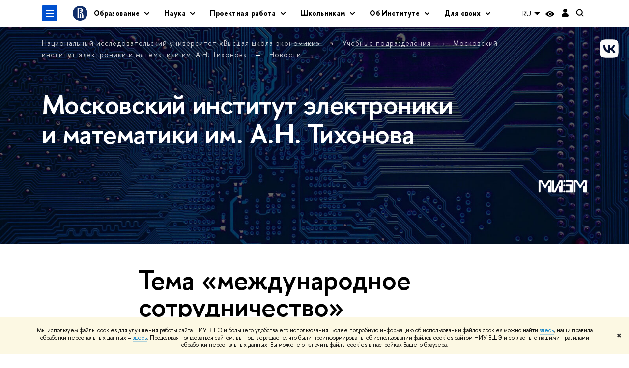

--- FILE ---
content_type: text/html; charset=utf-8
request_url: https://miem.hse.ru/news/tags/intcoop/page3.html
body_size: 20806
content:
<!DOCTYPE html>
<html lang="ru" itemscope itemtype="http://schema.org/WebPage">
<head>
	
	<title>Тема «международное сотрудничество» – Страница 3 – Новости – Московский институт электроники и математики им. А.Н. Тихонова – Национальный исследовательский университет «Высшая школа экономики»</title>

	
	<meta charset="utf-8">
	<meta http-equiv="X-UA-Compatible" content="IE=Edge" />
	
		<meta name="viewport" content="width=device-width, initial-scale=1"/>
	
	<meta name="twitter:card" content="summary"><meta property="og:title" content="Официальный сайт МИЭМ НИУ ВШЭ">
	<meta name="mrc__share_title" content="Официальный сайт МИЭМ НИУ ВШЭ">
	<meta itemprop="name" content="Официальный сайт МИЭМ НИУ ВШЭ"><meta property="og:description" content="Московский институт электроники и математики (МИЭМ НИУ ВШЭ) — одно из самых крупных подразделений Высшей школы экономики, ее инженерное крыло. Здесь учатся будущие программисты, математики, инженеры-конструкторы, специалисты по компьютерной безопасности, электронике и робототехнике. МИЭМ НИУ ВШЭ — институт с 58-летней историей, готовит специалистов для высокотехнологичных отраслей промышленности.">
	<meta name="mrc__share_description" content="Московский институт электроники и математики (МИЭМ НИУ ВШЭ) — одно из самых крупных подразделений Высшей школы экономики, ее инженерное крыло. Здесь учатся будущие программисты, математики, инженеры-конструкторы, специалисты по компьютерной безопасности, электронике и робототехнике. МИЭМ НИУ ВШЭ — институт с 58-летней историей, готовит специалистов для высокотехнологичных отраслей промышленности.">
	<meta itemprop="description" content="Московский институт электроники и математики (МИЭМ НИУ ВШЭ) — одно из самых крупных подразделений Высшей школы экономики, ее инженерное крыло. Здесь учатся будущие программисты, математики, инженеры-конструкторы, специалисты по компьютерной безопасности, электронике и робототехнике. МИЭМ НИУ ВШЭ — институт с 58-летней историей, готовит специалистов для высокотехнологичных отраслей промышленности.">
	<meta name="twitter:description" content="Московский институт электроники и математики (МИЭМ НИУ ВШЭ) — одно из самых крупных подразделений Высшей школы экономики, ее инженерное крыло."><meta property="og:image" content="https://www.hse.ru/images/fb/hse_ru_thumb.jpg">
	<meta itemprop="image" content="https://www.hse.ru/images/fb/hse_ru_thumb.jpg">
	<link rel="image_src" href="https://www.hse.ru/images/fb/hse_ru_thumb.jpg"><meta name="twitter:image" content=""><meta property="og:url" content="https://miem.hse.ru/"><meta name="twitter:url" content="https://miem.hse.ru/"><meta property="og:type" content="website">

	<link rel="apple-touch-icon" sizes="180x180" href="/f/src/global/i/favicon/favicon_ios_180x180.png">
	<link rel="icon" type="image/png" sizes="32x32" href="/f/src/global/i/favicon/favicon_32x32.png">
	<link rel="icon" type="image/png" sizes="16x16" href="/f/src/global/i/favicon/favicon_16x16.png">
	<link rel="mask-icon" href="/f/src/global/i/favicon/favicon.svg" color="#0F2D69">
	<link rel="manifest" href="/f/src/manifest/manifest_ru.json">
	<meta name="msapplication-config" content="/f/src/global/i/favicon/browserconfig.xml">
	<link rel="shortcut icon" type="image/x-icon" href="/favicon.ico">
	
	<link href="https://miem.hse.ru/news/tags/intcoop/" rel="canonical"><link rel="prev" href="https://miem.hse.ru/news/tags/intcoop/page2.html"><link rel="next" href="https://miem.hse.ru/news/tags/intcoop/page4.html">
	
		<meta name="theme-color" content="#ff5500"/>
	
	

	<!--[if lt IE 10]><script src="/f/src/global/bower_components/es5-shim/es5-shim.min.js"></script><![endif]-->
	<script src="https://www.hse.ru/f/src/global/js/job.js" async></script>

	
	<link rel="stylesheet" href="/f/src/projects/unshm1/unshm1.css" media="all"/>
	<link rel="stylesheet" href="/f/src/global/css/vision.css" media="all">
	<link rel="stylesheet" href="/f/src/global/css/sitemap.css" media="all">
	<link rel="stylesheet" href="/f/src/global/css/fotorama.css" media="all">
	<link rel="stylesheet" href="/f/src/global/css/magnific-popup.min.css" media="all">
	<link rel="stylesheet" href="/f/src/global/css/owl.carousel2.min.css">

	
	
	
	
		<script src="/f/src/global/js/cache/jquery-1.12.4.min/jquery-ui/jquery.ui.touch-punch.min/hse.utils/errtrack/main/modernizr/popup/switcher/tag/jquery.cookie/sitemap.ajax/vision/fotorama/jquery.magnific-popup.min/ctrlshifte/owl.carousel2.min/emerge/events-switcher/masonry.pkgd.min/imagesloaded.pkgd.min/universal.js"></script>
	

	
	<script type="text/javascript" src="/f/src/global/js/gibs.js"></script>
	
	
	
		
	       		
		
	
		
	       		
		
	
		
	       		
	

		
	
		
	       		
	

		
	
		
	       		
	

		
	

	
	
	
		
	       		
		
	
		
	       		
	

		
	
		
	       		
	
	<link rel="stylesheet" href="/f/src/projects/unshm1/busedu.css" />
	<link rel="stylesheet" href="/f/src/projects/unshm1/promo.css" />
	<link rel="stylesheet" href="/f/src/projects/unshm1/overwrite.css" />
	<link rel="stylesheet" href="/f/src/pinkman/pinkman.css">
	
	
	<script src="/f/src/global/js/stellar.min.js"></script>
	<script src="/f/src/global/js/glide.js"></script>
	<script src="/f/src/global/js/dragscroll.js"></script>
	<script>
		if (!Object.assign) {
			Object.defineProperty(Object, 'assign', {
				enumerable: false,
				configurable: true,
				writable: true,
				value: function(target) {
					'use strict';
					if (target === undefined || target === null) {
						throw new TypeError('Cannot convert first argument to object');
					}

					var to = Object(target);
					for (var i = 1; i < arguments.length; i++) {
						var nextSource = arguments[i];
						if (nextSource === undefined || nextSource === null) {
							continue;
						}
						nextSource = Object(nextSource);

						var keysArray = Object.keys(Object(nextSource));
						for (var nextIndex = 0, len = keysArray.length; nextIndex < len; nextIndex++) {
							var nextKey = keysArray[nextIndex];
							var desc = Object.getOwnPropertyDescriptor(nextSource, nextKey);
							if (desc !== undefined && desc.enumerable) {
								to[nextKey] = nextSource[nextKey];
							}
						}
					}
					return to;
				}
			});
		}
		(function() {
			//polyfill closest IE11
			if (!Element.prototype.closest) {
			Element.prototype.closest = function(css) {
				var node = this;

				while (node) {
					if (node.matches(css)) return node;
					else node = node.parentElement;
				}
				return null;
				};
			}
		})();

		function initGlide(className, opt, replaceAll) {
			const glideOptions = {
			rewind: false,
				gap: 0,
				animationDuration: 700,
				breakpoints: {
					1279: {
						animationDuration: 500
					}
				},
				classes: {
					direction: {
						ltr: 'pk-glide_ltr',
						rtl: 'pk-glide_rtl'
					},
					slider: 'pk-glide_slider',
					carousel: 'pk-glide_carousel',
					swipeable: 'pk-glide_swipeable',
					dragging: 'pk-glide_dragging',
					cloneSlide: 'pk-glide__slide_clone',
					activeNav: 'pk-glide__bullet_active',
					activeSlide: 'pk-glide__slide_active',
					disabledArrow: 'pk-glide__arrow_disabled'
				}
			};
			const options = typeof replaceAll === 'undefined' ? Object.assign(glideOptions, opt || {}) : opt;
			var pkGlide = new Glide('.' + className, options);
			const glideEl = document.querySelector('.' + className);
			const glideSlides = glideEl.querySelectorAll('.pk-glide__slide');


			function slidesClassToggle() {
				const currentSlide = glideEl.querySelector('.pk-glide__slide_active');
				if (currentSlide) {
					let prevEl = currentSlide.previousElementSibling || currentSlide.parentNode.lastElementChild;
					let nextEl = currentSlide.nextElementSibling || currentSlide.parentNode.firstElementChild;
					Array.prototype.slice.call(glideSlides || []).forEach(function(element) {
						element.classList.remove('pk-glide__slide_prev');
						element.classList.remove('pk-glide__slide_next');
					});
					prevEl.classList.add('pk-glide__slide_prev');
					nextEl.classList.add('pk-glide__slide_next');
				}
			}

			function counterToggle() {
				const currentSlide = glideEl.querySelector('.pk-glide__slide_active');
				if (currentSlide) {
					const totalSlidesCounter = glideEl.querySelector('.pk-glide__total-slides');
					const currentSlideCounter = glideEl.querySelector('.pk-glide__current-slide');
					const nodes = Array.prototype.slice.call( currentSlide.parentElement.querySelectorAll('.pk-glide__slide:not(.pk-glide__slide_clone)') );
					const currentSlideIndex = nodes.indexOf(currentSlide) + 1;
					currentSlideCounter.textContent = currentSlideIndex;
					totalSlidesCounter.textContent = currentSlide.parentElement.querySelectorAll('.pk-glide__slide:not(.pk-glide__slide_clone)').length;
				}
			}

			pkGlide.on(['build.after'], function() {
				slidesClassToggle();
				counterToggle();
			});

			pkGlide.on(['run.before'], function() {
				if (glideEl.classList.contains('pk-glide_no-animation')) glideEl.classList.remove('pk-glide_no-animation');
				slidesClassToggle();
			});

			pkGlide.on(['run.after'], function() {
				counterToggle();
			});

			pkGlide.mount();

			glideEl.addEventListener('click', function(){
				pkGlide.update({autoplay: 0});
			});
		}

		$(function(){
			/*
			$.stellar({
				responsive: true,
				horizontalScrolling: false,
				positionProperty: 'transform'
			});
			*/
			var fotoramaPromo = $('.fotorama--promo').data('fotorama');
			$('.js-fotorama__arr--next').on('click',function(){
				fotoramaPromo.show('>');
			});
			$('.js-fotorama__arr--prev').on('click',function(){
				fotoramaPromo.show('<');
			});
			localStorage.setItem("windowScrollTop", 0);
		});

			//foldable
			(function() {
				function init() {
					const foldableBlocks = document.querySelectorAll('.pk-foldable');

					function clickHandler(event) {
						const contentItem = event.target.closest('.pk-foldable__item')
						const content = contentItem.querySelector('.pk-foldable__content');
						const index = Array.from(contentItem.parentNode.children).indexOf(contentItem);
						const contents = event.target.closest('.pk-foldable').querySelectorAll('.pk-foldable__content');
						if(content) {
							Array.prototype.forEach.call((contents || []), function (item, currentIndex) {
								if(index !== currentIndex) item.classList.remove('pk-foldable__content_selected');
							});
							content.classList.toggle('pk-foldable__content_selected');
						}
					}

					Array.prototype.forEach.call((foldableBlocks || []), function (foldable) {
						foldable.addEventListener('click', clickHandler);
					});
				}
				document.addEventListener('DOMContentLoaded', init);
			})();


			//left or right submenu pos
			(function() {
				function init() {
					function calculateMenuPos() {
						const popups = document.querySelectorAll('.pk-submenu-popup');
						Array.prototype.forEach.call((popups || []), function (popup) {
							const leftCornerPos = popup.getBoundingClientRect().left;
							const blockWidth = popup.getBoundingClientRect().width;
							const submenu = popup.querySelector('.pk-submenu_submenu');
							if(submenu) {
								const submenuWidth = submenu.getBoundingClientRect().width || 0;
								const pos = document.body.clientWidth - (leftCornerPos + blockWidth + submenuWidth);
								if (pos < 0) {
									popup.classList.add('pk-submenu-popup_right');
								} else {
									popup.classList.remove('pk-submenu-popup_right');
								}
							}
						});
					}

					let resizeTimeout;
					function resizeThrottler() {
						if ( !resizeTimeout ) {
							resizeTimeout = setTimeout(function() {
								resizeTimeout = null;
								calculateMenuPos();
							}, 66);
						}
					}
					calculateMenuPos();
					window.addEventListener("resize", resizeThrottler, false);
				}
				document.addEventListener('DOMContentLoaded', init);
			})();

			//tabs
			(function() {
				function init() {
					const tabsBlocks = document.querySelectorAll('.pk-tabs');

					function clickHandler(event) {
						const tabItem = event.target.closest('.pk-tabs__item');
						if(tabItem) {
							const index = Array.from(tabItem.parentNode.children).indexOf(tabItem);
							selectContainer(event, tabItem, index);
						}
						if (tabItem && !tabItem.classList.contains('pk-tabs__item_selected')) {
							selectTab(event, tabItem);
						}
					}

					function selectContainer(event, tabItem, index) {
						const contents = tabItem.closest('.pk-tabs').querySelectorAll('.pk-tabs__content');
						Array.prototype.forEach.call((contents || []), function (item, curentIndex) {
								item.classList.remove('pk-tabs__content_selected');
								if (curentIndex == index) item.classList.add('pk-tabs__content_selected');
						});
					}

					function selectTab(event, activeTab) {
						const tabs = event.target.closest('.pk-tabs__list').querySelectorAll('.pk-tabs__item');
						Array.prototype.forEach.call((tabs || []), function (item) {
							item.classList.remove('pk-tabs__item_selected');
						});
						activeTab.classList.add('pk-tabs__item_selected');
					}
					Array.prototype.forEach.call((tabsBlocks || []), function (tabBlock) {
						tabBlock.addEventListener('click', clickHandler);
					});
				}
				document.addEventListener('DOMContentLoaded', init);
			})();
	</script>
	<script>
		$(function(){
			const page = $('.page');
			$('.pk-menu__item').hover(function(){
				const currentEl = $(this);
				const popup = currentEl.find('.pk-submenu-popup');
				const leftOffset = currentEl.offset().left - page.offset().left;
				const rightOfset = page.width() - currentEl.width() - leftOffset;

				if(rightOfset < 360) {
					popup.css('left',  (rightOfset - 360) + 'px');
				} else {
					popup.css('left',  0);
				}
			});
			const menu = document.querySelector('.pk-menu');
			if (menu) {
				menu.addEventListener('click', function(e){
					const itemArr = e.target.closest('.pk-menu__arr');
					const itemLabel = e.target.closest('.pk-menu__link');
					const subitemArr = e.target.closest('.pk-submenu__arr');
					const subitemLabel = e.target.closest('.pk-submenu__link');
					if ( itemArr || (itemLabel && !itemLabel.hasAttribute('href')) ) {
						const item = e.target.closest('.pk-menu__item_with-menu');
						if (item) item.classList.toggle('pk-menu__item_open');
					}
					if ( subitemArr || (subitemLabel && !subitemLabel.hasAttribute('href')) ) {
						const subitem = e.target.closest('.pk-submenu__item_with-menu');
						if (subitem) subitem.classList.toggle('pk-submenu__item_open');
					}
				});
			}
		});
	</script>
	<style>
		
			@media screen and (max-width: 995px) {
				.header-top, .header-board__title, .header-board__top {
					background-color: #ff5500
				}
			}
		
		
		
		
	</style>
	

		
	

	
	<script type="text/javascript">
		(function() {
			var s = document.createElement('script'); s.type = 'text/javascript'; s.async = true;
			s.src = '/f/src/_/jquery.orfo.js';
			s.onload = s.onreadystatechange = function() {
				if ($.fn.hseOrfo) {	// old IE...
					$(document).hseOrfo({
						'lang': 'ru'
					});
				}
			};
			var t = document.getElementsByTagName('script')[0]; t.parentNode.insertBefore(s, t);
		})();

		$(function() {
			var sidebar = '.sidebar .sidebar__inner';
			var modules = '.modules .modules__inner';
			var content = '.content .content__inner';
			var custom = '.js-orfo';
			var selector = $($.grep([custom, sidebar, modules, content], function(selector) { return $(selector).length})).get(0);

			if( selector ) {
				var mistake = "&lt;br/&gt; &lt;noindex&gt; &lt;span class=&quot;with-icon with-icon_tick&quot;&gt;&amp;nbsp;&lt;/span&gt; &lt;p class=&quot;last_child with-indent&quot;&gt; Нашли &lt;span class=&quot;wrong&quot;&gt;опечатку&lt;/span&gt;?&lt;br /&gt; Выделите её, нажмите Ctrl+Enter и отправьте нам уведомление. Спасибо за участие! &lt;/p&gt; &lt;/noindex&gt;";
				var code = $('<textarea/>').html(mistake).text() 
				$(selector).append(code);
			}
		});
	</script>

	<!-- counter -->
	
		<script src="/f/gtm/ip"></script><script type='text/javascript'><!--
(function(w,d,s,l,i){w[l]=w[l]||[];w[l].push({'gtm.start':
	new Date().getTime(),event:'gtm.js'});var f=d.getElementsByTagName(s)[0],
	j=d.createElement(s),dl=l!='dataLayer'?'&l='+l:'';j.async=true;j.src=
	'https://www.googletagmanager.com/gtm.js?id='+i+dl;f.parentNode.insertBefore(j,f);
	})(window,document,'script','dataLayer','GTM-P6DCQX');
//-->
</script>
	
	<!-- /counter -->
	


	
</head>
<body data-lang="ru" data-unit="59315150">
	


	<!-- LAYOUT -->
	
	<div class="page page_publications">
		
<!--noindex-->
	<div style="display:none;" class="browser_outdate">
		В старых версиях браузеров сайт может отображаться некорректно. Для оптимальной работы с сайтом рекомендуем воспользоваться современным браузером.
	</div>
	
	<div style="display:none;" class="gdpr_bar">
		<div class="gdpr_bar__inner">
			<noindex>
<p>Мы используем файлы cookies для улучшения работы сайта НИУ ВШЭ и большего удобства его использования. Более подробную информацию об использовании файлов cookies можно найти&nbsp;<a href="https://www.hse.ru/cookie.html" rel="nofollow noopener" target="_blank" title="Пройти по ссылке">здесь</a>, наши правила обработки персональных данных &ndash;&nbsp;<a href="https://www.hse.ru/data_protection_regulation" rel="nofollow noopener" target="_blank" title="Пройти по ссылке">здесь</a>. Продолжая пользоваться сайтом, вы подтверждаете, что были проинформированы об использовании файлов cookies сайтом НИУ ВШЭ и согласны с нашими правилами обработки персональных данных. Вы можете отключить файлы cookies в настройках Вашего браузера.</p>
</noindex>
			<span class="gdpr_bar__close">&#x2716;</span>
		</div>
	</div>
	
<!--/noindex-->

		
	
	
		
	
	
	<header class="pk-header " style="background-color: #ffffff;background-image: url(/pubs/share/direct/442577372.jpg);
					background-size:cover;
					background-repeat:no-repeat;">
		
	

		
		<div class="pk-top">
			<div class="sv-control">
			<div class="sv-control__block">
				<ul class="sv-control__list sv-size">
					<li data-type="size" data-value="normal" class="sv-control__item sv-control__item--s_normal active">A</li>
					<li data-type="size" data-value="medium" class="sv-control__item sv-control__item--s_medium">A</li>
					<li data-type="size" data-value="large" class="sv-control__item sv-control__item--s_large">A</li>
				</ul>
			</div>
			<div class="sv-control__block">
				<ul class="sv-control__list sv-spacing">
					<li data-type="spacing" data-value="normal" class="active sv-control__item sv-control__item--ls_normal">АБB</li>
					<li data-type="spacing" data-value="medium" class="sv-control__item sv-control__item--ls_medium">АБB</li>
					<li data-type="spacing" data-value="large" class="sv-control__item sv-control__item--ls_large">АБB</li>
				</ul>
			</div>
			<div class="sv-control__block">
				<ul class="sv-control__list sv-contrast">
					<li data-type="contrast" data-value="normal" class="sv-control__item sv-control__item---color1 active">А</li>
					<li data-type="contrast" data-value="invert" class="sv-control__item sv-control__item---color2">А</li>
					<li data-type="contrast" data-value="blue" class="sv-control__item sv-control__item---color3">А</li>
					<li data-type="contrast" data-value="beige" class="sv-control__item sv-control__item---color4">А</li>
					<li data-type="contrast" data-value="brown" class="sv-control__item sv-control__item---color5">А</li>
				</ul>
			</div>
			<div class="sv-control__block">
				<ul class="sv-control__list sv-image">
					<li data-type="image" data-value="on" class="sv-control__item sv-control__item--image_on active"></li>
					<li data-type="image" data-value="off" class="sv-control__item sv-control__item--image_off"></li>
				</ul>
			</div>
			<div class="sv-control__block">
				<div class="sv-off js-sv-off">
					Обычная версия сайта
				</div>
			</div>
		</div>
			
				
					<div class="header-top header-top--primary ">
		<div class="header-top__left">
			
		<span class="control control_sitemap">
			<!--ins></ins-->
			<span class="control_sitemap__line"></span>
		</span>

			<a href="https://www.hse.ru" class=" simple-logo">
				<svg xmlns="http://www.w3.org/2000/svg" width="30" height="30" viewBox="0 0 309 309" fill="none">
					<path fill-rule="evenodd" clip-rule="evenodd" d="M68.4423 26.0393C93.7686 9.06174 123.545 0 154.005 0C194.846 0 234.015 16.275 262.896 45.2451C291.777 74.2153 308.005 113.508 308.01 154.481C308.013 185.039 298.984 214.911 282.065 240.321C265.145 265.731 241.094 285.537 212.953 297.234C184.813 308.931 153.847 311.993 123.972 306.034C94.0966 300.074 66.6537 285.361 45.1138 263.755C23.5739 242.148 8.90442 214.619 2.96053 184.649C-2.98335 154.678 0.0653089 123.612 11.721 95.3799C23.3767 67.1476 43.1159 43.0168 68.4423 26.0393ZM180.336 140.561C212.051 151.8 224.284 177.329 224.284 215.345V255.047H99.593V48.1729H154.908C175.847 48.1729 184.602 51.8575 194.493 59.5386C208.902 70.8654 211.166 87.3096 211.166 95.5561C211.299 106.453 207.484 117.028 200.43 125.316C195.128 132.023 188.214 137.269 180.336 140.561ZM196.038 211.485C196.038 168.722 182.396 145.328 147.339 145.328V134.927H147.553C152.962 134.963 158.306 133.751 163.173 131.385C168.041 129.018 172.301 125.561 175.624 121.28C182.066 113.463 183.387 106.093 183.688 99.5137H147.582V89.3566H183.378C182.573 82.4432 179.883 75.8863 175.604 70.4072C167.413 60.1917 155.812 58.4761 148.175 58.4761H127.771V243.779H147.582V174.57H173.554V243.652H196.038V211.485Z" fill="#0F2D69"></path>
				</svg>
			</a>
		</div><div class="header_breadcrumb is-mobile">
	<div class="header_breadcrumb__inner no_crumb_arrow">
		<a class="header_breadcrumb__link fa-header_body__crumb--first fa-header_body__crumb" href="https://www.hse.ru">Высшая школа экономики</a>
	</div>
</div>
		
			<div class="js-mobile_popup"><div class="header-board__top js-mobile_popup__top is-fixed is-mobile">
	<div class="header-top header-top--secondary">
		<div style="display: flex" class="left">
			
	

			

	<div class="dropdown-lang">
		<div class="dropdown-lang__control">
			
				
					RU
				
			
				
			
			<svg width="24" height="24" viewBox="0 0 24 24" fill="none" xmlns="http://www.w3.org/2000/svg">
				<path fill-rule="evenodd" clip-rule="evenodd" d="M5 9L12 16L19 9H5Z" fill="currentColor"></path>
			</svg>
		</div>
		<ul class="dropdown-lang__list">
			
				<li class="dropdown-lang__item">
					
				</li>
			
				<li class="dropdown-lang__item">
					
						<a class="dropdown-lang__link link_no-underline js-lang-button" href="https://miem.hse.ru/en/news/">
							EN
						</a>
					
				</li>
			
		</ul>
	</div>


			
        <a href="https://www.hse.ru/lkuser/" class="control control_user" title="Личный кабинет сотрудника ВШЭ">
			<ins>
				<svg class="control_svg" width="17" height="18" viewBox="0 0 17 18" xmlns="http://www.w3.org/2000/svg"><path class="control__path" d="M13.702 13.175c.827.315 1.486.817 1.978 1.506.492.689.738 1.467.738 2.333h-16.419c0-1.417.532-2.5 1.595-3.248.394-.276 1.358-.591 2.894-.945.945-.118 1.457-.374 1.536-.768.039-.157.059-.61.059-1.358 0-.118-.039-.217-.118-.295-.157-.157-.315-.433-.472-.827-.079-.315-.157-.787-.236-1.417-.157.039-.285-.02-.384-.177-.098-.157-.177-.364-.236-.62l-.089-.443c-.157-.866-.098-1.28.177-1.24-.118-.157-.217-.532-.295-1.122-.118-.866-.059-1.634.177-2.303.276-.748.768-1.319 1.476-1.713.709-.394 1.476-.571 2.303-.532.787.039 1.506.276 2.156.709.65.433 1.093 1.024 1.329 1.772.197.551.217 1.319.059 2.303-.079.472-.157.768-.236.886.118-.039.207 0 .266.118.059.118.079.266.059.443l-.059.472c-.02.138-.049.246-.089.325l-.118.413c-.039.276-.108.472-.207.591-.098.118-.226.157-.384.118-.079.866-.217 1.476-.413 1.831 0 .039-.069.138-.207.295-.138.157-.207.256-.207.295v.65c0 .394.039.689.118.886.079.197.354.354.827.472.276.118.679.217 1.211.295.532.079.935.177 1.211.295z" fill="#0F2D69"/></svg>
			</ins>
        </a>

			<span class="control control_white control_search js-search_mobile_control" title="Поиск"><ins><svg class="control_svg" width="19" height="19" viewBox="0 0 19 19" xmlns="http://www.w3.org/2000/svg"><path d="M12.927 7.9c0-1.384-.492-2.568-1.476-3.552s-2.168-1.476-3.552-1.476-2.568.492-3.552 1.476-1.476 2.168-1.476 3.552.492 2.568 1.476 3.552 2.168 1.476 3.552 1.476 2.568-.492 3.552-1.476 1.476-2.168 1.476-3.552zm4.053 11.1l-4.603-4.592c-1.339.928-2.832 1.391-4.477 1.391-1.07 0-2.093-.208-3.069-.623-.976-.415-1.818-.976-2.525-1.683-.707-.707-1.268-1.549-1.683-2.525-.415-.976-.623-1.999-.623-3.069 0-1.07.208-2.093.623-3.069.415-.976.976-1.818 1.683-2.525.707-.707 1.549-1.268 2.525-1.683.976-.415 1.999-.623 3.069-.623 1.07 0 2.093.208 3.069.623.976.415 1.818.976 2.525 1.683.707.707 1.268 1.549 1.683 2.525.415.976.623 1.999.623 3.069 0 1.646-.464 3.138-1.391 4.477l4.603 4.603-2.031 2.02z" fill="#1658DA"/></svg></ins></span>
		</div>
		<div class="right">
			<div class="header__controls">
				
					<span onclick="void(0)" class="control is-mobile control_menu control_menu--close js-control_menu_close"><ins></ins></span>
				
			</div>
		</div>
	</div>
	<div class="js-search_mobile_popup not_display is-mobile">
		<div class="search-form">
			<form action="https://www.hse.ru/search/index.html">
				<div class="search-form__button">
					<button class="button button_grey ">Поиск</button>
				</div>
				<div class="search-form__input">
					<input type="text" name="text" placeholder="Поиск по сайту" class="input fa-search_input input100 input_mr">
					<input type="hidden" name="simple" value="1">
					<input name="searchid" type="hidden" value="2284688">
				</div>
			</form>
		</div>
		<div class="popup__block">
			<a href="https://miem.hse.ru/search/search.html?simple=0&searchid=2284688" class="link_white">Расширенный поиск</a>
		</div>
	</div>
	<div class="header-board__title">
		<a class="link_white link_no-underline" href="https://miem.hse.ru/">Московский институт электроники и математики им. А.Н. Тихонова</a>
	</div>
</div>
<div class="js-mobile_popup__inner">
					
		<ul class="pk-menu ">
			
				
					<li class="pk-menu__item pk-menu__item_with-menu"><span class="pk-menu__link">Образование</span>
						<i class="pk-menu__arr"></i>
						<div class="pk-submenu-popup">
							<ul class="pk-submenu pk-menu__sub pk-submenu____">
								
									
										<li class="pk-submenu__item"><a href="https://miem.hse.ru/education/" class="pk-submenu__link">Образование в МИЭМ</a></li>
									
								
									
										<li class="pk-submenu__item pk-submenu__item_with-menu">
											<span class="pk-submenu__link">Бакалавриат</span>
											<i class="pk-submenu__arr"></i>
											<div class="pk-submenu pk-menu__sub pk-submenu_submenu pk-submenu-popup__submenu">
												<ul class="pk-submenu__inner">
													
														<li class="pk-submenu__item ">
															
																<a href="https://www.hse.ru/ba/it/" class="pk-submenu__link">
																	Цифровые технологии и телекоммуникации
																</a>
															
														</li>
													
														<li class="pk-submenu__item ">
															
																<a href="https://www.hse.ru/ba/isct/" class="pk-submenu__link">
																	Информатика и вычислительная техника
																</a>
															
														</li>
													
														<li class="pk-submenu__item ">
															
																<a href="https://www.hse.ru/ba/is/" class="pk-submenu__link">
																	Информационная безопасность
																</a>
															
														</li>
													
														<li class="pk-submenu__item ">
															
																<a href="https://www.hse.ru/ba/am/" class="pk-submenu__link">
																	Прикладная математика
																</a>
															
														</li>
													
												</ul>
											</div>
										</li>
									
								
									
										<li class="pk-submenu__item pk-submenu__item_with-menu">
											<span class="pk-submenu__link">Специалитет</span>
											<i class="pk-submenu__arr"></i>
											<div class="pk-submenu pk-menu__sub pk-submenu_submenu pk-submenu-popup__submenu">
												<ul class="pk-submenu__inner">
													
														<li class="pk-submenu__item ">
															
																<a href="https://www.hse.ru/ba/cosec/" class="pk-submenu__link">
																	Компьютерная безопасность
																</a>
															
														</li>
													
												</ul>
											</div>
										</li>
									
								
									
										<li class="pk-submenu__item pk-submenu__item_with-menu">
											<span class="pk-submenu__link">Магистратура</span>
											<i class="pk-submenu__arr"></i>
											<div class="pk-submenu pk-menu__sub pk-submenu_submenu pk-submenu-popup__submenu">
												<ul class="pk-submenu__inner">
													
														<li class="pk-submenu__item ">
															
																<a href="https://www.hse.ru/ma/edgeai/" class="pk-submenu__link">
																	Аппаратно-программные комплексы искусственного интеллекта
																</a>
															
														</li>
													
														<li class="pk-submenu__item ">
															
																<a href="https://www.hse.ru/ma/internet" class="pk-submenu__link">
																	Интернет вещей и киберфизические системы
																</a>
															
														</li>
													
														<li class="pk-submenu__item ">
															
																<a href="https://www.hse.ru/ma/finsec/" class="pk-submenu__link">
																	Информационная безопасность в кредитно-финансовой сфере
																</a>
															
														</li>
													
														<li class="pk-submenu__item ">
															
																<a href="https://www.hse.ru/ma/cyber" class="pk-submenu__link">
																	Информационная безопасность и технологии искусственного интеллекта
																</a>
															
														</li>
													
														<li class="pk-submenu__item ">
															
																<a href="https://www.hse.ru/ma/cs" class="pk-submenu__link">
																	Кибербезопасность (онлайн)
																</a>
															
														</li>
													
														<li class="pk-submenu__item ">
															
																<a href="https://www.hse.ru/ma/system/" class="pk-submenu__link">
																	Компьютерные системы и сети
																</a>
															
														</li>
													
														<li class="pk-submenu__item ">
															
																<a href="https://www.hse.ru/ma/nanoelectronics" class="pk-submenu__link">
																	Прикладная электроника и фотоника
																</a>
															
														</li>
													
														<li class="pk-submenu__item ">
															
																<a href="https://www.hse.ru/ma/aim/" class="pk-submenu__link">
																	Прикладные модели искусственного интеллекта
																</a>
															
														</li>
													
														<li class="pk-submenu__item ">
															
																<a href="https://www.hse.ru/ma/samt/" class="pk-submenu__link">
																	Системный анализ и математические технологии
																</a>
															
														</li>
													
														<li class="pk-submenu__item ">
															
																<a href="https://www.hse.ru/ma/ai_telecom/" class="pk-submenu__link">
																	Технологии искусственного интеллекта в телекоммуникациях
																</a>
															
														</li>
													
														<li class="pk-submenu__item ">
															
																<a href="https://www.hse.ru/ma/gamedev/" class="pk-submenu__link">
																	Цифровая инженерия для компьютерных игр
																</a>
															
														</li>
													
														<li class="pk-submenu__item ">
															
																<a href="https://www.hse.ru/ma/dets/" class="pk-submenu__link">
																	Цифровой инжиниринг в телекоммуникация
																</a>
															
														</li>
													
												</ul>
											</div>
										</li>
									
								
									
										<li class="pk-submenu__item"><a href="https://st.hse.ru/" class="pk-submenu__link">Аспирантура</a></li>
									
								
									
										<li class="pk-submenu__item"><a href="https://miem.hse.ru/imsit" class="pk-submenu__link">Передовая инженерно-математическая школа НИУ ВШЭ и VK</a></li>
									
								
									
										<li class="pk-submenu__item"><a href="https://miem.hse.ru/dpo" class="pk-submenu__link">Бизнес-образование и ДПО</a></li>
									
								
							</ul>
						</div>
					</li>
				
			
				
					<li class="pk-menu__item pk-menu__item_with-menu"><span class="pk-menu__link">Наука</span>
						<i class="pk-menu__arr"></i>
						<div class="pk-submenu-popup">
							<ul class="pk-submenu pk-menu__sub pk-submenu__">
								
									
										<li class="pk-submenu__item"><a href="https://miem.hse.ru/science_all" class="pk-submenu__link">Всё о науке МИЭМ</a></li>
									
								
									
										<li class="pk-submenu__item"><a href="https://www.hse.ru/science/disscoun/council_engineering/" class="pk-submenu__link">Диссертационный совет</a></li>
									
								
									
										<li class="pk-submenu__item"><a href="/expert_commission" class="pk-submenu__link">Экспертная комиссия</a></li>
									
								
									
										<li class="pk-submenu__item pk-submenu__item_with-menu">
											<span class="pk-submenu__link">Научные продукты</span>
											<i class="pk-submenu__arr"></i>
											<div class="pk-submenu pk-menu__sub pk-submenu_submenu pk-submenu-popup__submenu">
												<ul class="pk-submenu__inner">
													
														<li class="pk-submenu__item ">
															
																<a href="https://miem.hse.ru/products/asonika-k#ason-main" class="pk-submenu__link">
																	Комплекс АСОНИКА-К
																</a>
															
														</li>
													
												</ul>
											</div>
										</li>
									
								
							</ul>
						</div>
					</li>
				
			
				
					<li class="pk-menu__item pk-menu__item_with-menu"><span class="pk-menu__link">Проектная работа</span>
						<i class="pk-menu__arr"></i>
						<div class="pk-submenu-popup">
							<ul class="pk-submenu pk-menu__sub pk-submenu_">
								
									
										<li class="pk-submenu__item"><a href="https://miem.hse.ru/project_office/" class="pk-submenu__link">Центр управления проектными разработками</a></li>
									
								
									
										<li class="pk-submenu__item"><a href="https://cabinet.miem.hse.ru/#/projects/all?keywords&amp;faculty&amp;statuses=0&amp;statuses=1&amp;statuses=2&amp;type=1&amp;type=2&amp;type=3&amp;type=4&amp;vacancy" class="pk-submenu__link">Каталог проектов  </a></li>
									
								
									
										<li class="pk-submenu__item"><a href="https://cabinet.miem.hse.ru/#/projects/vacancies" class="pk-submenu__link">Вакансии в проектах</a></li>
									
								
							</ul>
						</div>
					</li>
				
			
				
					<li class="pk-menu__item pk-menu__item_with-menu"><span class="pk-menu__link">Школьникам</span>
						<i class="pk-menu__arr"></i>
						<div class="pk-submenu-popup">
							<ul class="pk-submenu pk-menu__sub pk-submenu_">
								
									
										<li class="pk-submenu__item"><a href="https://olymp.hse.ru/mmo/electronics" class="pk-submenu__link">Олимпиада «Высшая проба» по направлению &quot;электроника и вычислительная техника&quot;</a></li>
									
								
									
										<li class="pk-submenu__item"><a href="https://olymp.hse.ru/projects/" class="pk-submenu__link">Конкурс исследовательских и проектных работ школьников «Высший пилотаж» </a></li>
									
								
									
										<li class="pk-submenu__item"><a href="https://miem.hse.ru/engineering_classes/" class="pk-submenu__link">Проект «Инженерный класс в московской школе» </a></li>
									
								
									
										<li class="pk-submenu__item"><a href="https://miem.hse.ru/it_classes/" class="pk-submenu__link">ИТ-класс в московской школе</a></li>
									
								
									
										<li class="pk-submenu__item"><a href="https://miem.hse.ru/it-vertical" class="pk-submenu__link">ИТ-вертикаль в НИУ ВШЭ</a></li>
									
								
							</ul>
						</div>
					</li>
				
			
				
					<li class="pk-menu__item pk-menu__item_with-menu"><span class="pk-menu__link">Об Институте</span>
						<i class="pk-menu__arr"></i>
						<div class="pk-submenu-popup">
							<ul class="pk-submenu pk-menu__sub pk-submenu______">
								
									
										<li class="pk-submenu__item pk-submenu__item_with-menu">
											<span class="pk-submenu__link">Об Институте</span>
											<i class="pk-submenu__arr"></i>
											<div class="pk-submenu pk-menu__sub pk-submenu_submenu pk-submenu-popup__submenu">
												<ul class="pk-submenu__inner">
													
														<li class="pk-submenu__item ">
															
																<a href="https://miem.hse.ru/miem_today" class="pk-submenu__link">
																	МИЭМ сегодня
																</a>
															
														</li>
													
														<li class="pk-submenu__item ">
															
																<a href="https://miem.hse.ru/history" class="pk-submenu__link">
																	История МИЭМ НИУ ВШЭ
																</a>
															
														</li>
													
														<li class="pk-submenu__item ">
															
																<a href="https://miem.hse.ru/person" class="pk-submenu__link">
																	Лица института
																</a>
															
														</li>
													
												</ul>
											</div>
										</li>
									
								
									
										<li class="pk-submenu__item"><a href="https://miem.hse.ru/persons" class="pk-submenu__link">Сотрудники</a></li>
									
								
									
										<li class="pk-submenu__item pk-submenu__item_with-menu">
											<span class="pk-submenu__link">Советы и комиссии</span>
											<i class="pk-submenu__arr"></i>
											<div class="pk-submenu pk-menu__sub pk-submenu_submenu pk-submenu-popup__submenu">
												<ul class="pk-submenu__inner">
													
														<li class="pk-submenu__item ">
															
																<a href="https://miem.hse.ru/us/" class="pk-submenu__link">
																	Ученый совет
																</a>
															
														</li>
													
														<li class="pk-submenu__item ">
															
																<a href="https://miem.hse.ru/sciencom/" class="pk-submenu__link">
																	Научная комиссия
																</a>
															
														</li>
													
														<li class="pk-submenu__item ">
															
																<a href="https://miem.hse.ru/studcom/" class="pk-submenu__link">
																	Комиссия по поддержке образовательных инициатив
																</a>
															
														</li>
													
														<li class="pk-submenu__item ">
															
																<a href="/expert_commission" class="pk-submenu__link">
																	Экспертная комиссия НИУ ВШЭ
																</a>
															
														</li>
													
												</ul>
											</div>
										</li>
									
								
									
										<li class="pk-submenu__item pk-submenu__item_with-menu">
											<span class="pk-submenu__link">Карьера и выпускники</span>
											<i class="pk-submenu__arr"></i>
											<div class="pk-submenu pk-menu__sub pk-submenu_submenu pk-submenu-popup__submenu">
												<ul class="pk-submenu__inner">
													
														<li class="pk-submenu__item ">
															
																<a href="https://miem.hse.ru/alumni/career" class="pk-submenu__link">
																	Карьера
																</a>
															
														</li>
													
														<li class="pk-submenu__item ">
															
																<a href="https://miem.hse.ru/alumni/" class="pk-submenu__link">
																	Выпускники
																</a>
															
														</li>
													
												</ul>
											</div>
										</li>
									
								
									
										<li class="pk-submenu__item"><a href="https://miem.hse.ru/studsovet/" class="pk-submenu__link">Студенческий совет, студорганизации</a></li>
									
								
									
										<li class="pk-submenu__item pk-submenu__item_with-menu">
											<span class="pk-submenu__link">Подразделения</span>
											<i class="pk-submenu__arr"></i>
											<div class="pk-submenu pk-menu__sub pk-submenu_submenu pk-submenu-popup__submenu">
												<ul class="pk-submenu__inner">
													
														<li class="pk-submenu__item ">
															
																<a href="https://miem.hse.ru/project_office/" class="pk-submenu__link">
																	Центр управления проектными разработками
																</a>
															
														</li>
													
														<li class="pk-submenu__item ">
															
																<a href="https://miem.hse.ru/curriculum_department" class="pk-submenu__link">
																	Центр управления образовательными программами (Учебный офис)
																</a>
															
														</li>
													
														<li class="pk-submenu__item ">
															
																<a href="https://miem.hse.ru/imsit" class="pk-submenu__link">
																	Передовая инженерно-математическая школа НИУ ВШЭ и VK
																</a>
															
														</li>
													
														<li class="pk-submenu__item ">
															
																<a href="https://niit.hse.ru/" class="pk-submenu__link">
																	Научно-исследовательский институт телекоммуникаций
																</a>
															
														</li>
													
														<li class="pk-submenu__item ">
															
																<a href="https://fintech.hse.ru/" class="pk-submenu__link">
																	Центр программных разработок и цифровых сервисов
																</a>
															
														</li>
													
												</ul>
											</div>
										</li>
									
								
									
										<li class="pk-submenu__item pk-submenu__item_with-menu">
											<span class="pk-submenu__link">Департаменты</span>
											<i class="pk-submenu__arr"></i>
											<div class="pk-submenu pk-menu__sub pk-submenu_submenu pk-submenu-popup__submenu">
												<ul class="pk-submenu__inner">
													
														<li class="pk-submenu__item ">
															
																<a href=" https://miem.hse.ru/edu/ee/" class="pk-submenu__link">
																	Департамент электронной инженерии
																</a>
															
														</li>
													
														<li class="pk-submenu__item ">
															
																<a href="https://miem.hse.ru/edu/ce/" class="pk-submenu__link">
																	Департамент компьютерной инженерии
																</a>
															
														</li>
													
														<li class="pk-submenu__item ">
															
																<a href="https://miem.hse.ru/edu/pm/" class="pk-submenu__link">
																	Департамент прикладной математики
																</a>
															
														</li>
													
												</ul>
											</div>
										</li>
									
								
									
										<li class="pk-submenu__item"><a href="https://miem.hse.ru/laboratories" class="pk-submenu__link">Лаборатории</a></li>
									
								
									
										<li class="pk-submenu__item"><a href="https://miem.hse.ru#contacts" class="pk-submenu__link">Контакты</a></li>
									
								
									
										<li class="pk-submenu__item"><a href="https://miem.hse.ru/news" class="pk-submenu__link">Новости</a></li>
									
								
									
										<li class="pk-submenu__item"><a href="https://miem.hse.ru/news/announcements/" class="pk-submenu__link">Мероприятия</a></li>
									
								
							</ul>
						</div>
					</li>
				
			
				
					<li class="pk-menu__item pk-menu__item_with-menu"><span class="pk-menu__link">Для своих</span>
						<i class="pk-menu__arr"></i>
						<div class="pk-submenu-popup">
							<ul class="pk-submenu pk-menu__sub pk-submenu__">
								
									
										<li class="pk-submenu__item pk-submenu__item_with-menu">
											<span class="pk-submenu__link">Центр управления образовательными программами (Учебный офис)</span>
											<i class="pk-submenu__arr"></i>
											<div class="pk-submenu pk-menu__sub pk-submenu_submenu pk-submenu-popup__submenu">
												<ul class="pk-submenu__inner">
													
														<li class="pk-submenu__item ">
															
																<a href="https://miem.hse.ru/curriculum_department" class="pk-submenu__link">
																	Сервисы
																</a>
															
														</li>
													
														<li class="pk-submenu__item ">
															
																<a href="https://miem.hse.ru/student/" class="pk-submenu__link">
																	Студентам
																</a>
															
														</li>
													
														<li class="pk-submenu__item ">
															
																<a href="https://miem.hse.ru/rasp" class="pk-submenu__link">
																	Расписание
																</a>
															
														</li>
													
												</ul>
											</div>
										</li>
									
								
									
										<li class="pk-submenu__item"><a href="https://www.hse.ru/our/" class="pk-submenu__link">&quot;Вышка для своих&quot;</a></li>
									
								
									
										<li class="pk-submenu__item"><a href="https://wiki.miem.hse.ru/" class="pk-submenu__link">Цифровые сервисы МИЭМ</a></li>
									
								
							</ul>
						</div>
					</li>
				
			
		</ul>
	

				</div>
			</div>
		
		<div class="header-top__right right">
			<div class="header__controls">
				
	

				

	<div class="dropdown-lang">
		<div class="dropdown-lang__control">
			
				
					RU
				
			
				
			
			<svg width="24" height="24" viewBox="0 0 24 24" fill="none" xmlns="http://www.w3.org/2000/svg">
				<path fill-rule="evenodd" clip-rule="evenodd" d="M5 9L12 16L19 9H5Z" fill="currentColor"></path>
			</svg>
		</div>
		<ul class="dropdown-lang__list">
			
				<li class="dropdown-lang__item">
					
				</li>
			
				<li class="dropdown-lang__item">
					
						<a class="dropdown-lang__link link_no-underline js-lang-button" href="https://miem.hse.ru/en/news/">
							EN
						</a>
					
				</li>
			
		</ul>
	</div>


				
<div class="control control_vision" title="Версия для слабовидящих" itemprop="copy">
	<a style="color: inherit;" class="control_vision-link link link_no-underline" href="https://miem.hse.ru/?vision=enabledq?vision=enabled">
		<svg width="19" height="11" viewBox="0 0 19 11" fill="none" xmlns="http://www.w3.org/2000/svg">
			<path fill-rule="evenodd" clip-rule="evenodd" d="M18.191 5.05168C18.0175 4.8396 14.1228 0.000244141 9.16779 0.000244141C4.21275 0.000244141 0.318125 4.8396 0.144602 5.05168C-0.0482008 5.28305 -0.0482008 5.61081 0.144602 5.86146C0.318125 6.07354 4.21275 10.9129 9.16779 10.9129C14.1228 10.9129 18.0175 6.05426 18.191 5.86146C18.3645 5.63009 18.3645 5.28305 18.191 5.05168ZM9.16779 9.08127C7.16263 9.08127 5.54309 7.46172 5.54309 5.45657C5.54309 3.45142 7.16263 1.83187 9.16779 1.83187C11.1729 1.83187 12.7925 3.45142 12.7925 5.45657C12.7925 7.46172 11.1729 9.08127 9.16779 9.08127Z" fill="black"/>
			<path d="M9.16915 7.65568C10.383 7.65568 11.3671 6.67162 11.3671 5.45772C11.3671 4.24382 10.383 3.25977 9.16915 3.25977C7.95525 3.25977 6.97119 4.24382 6.97119 5.45772C6.97119 6.67162 7.95525 7.65568 9.16915 7.65568Z" fill="black"/>
		</svg>
		<span style="display: none;">
			Версия для слабовидящих
		</span>
	</a>
</div>

				
	<a href="https://www.hse.ru/lkuser/" class="control control_user" title="Личный кабинет сотрудника ВШЭ">
		<ins>
			<svg class="control_svg" width="14" height="17" viewBox="0 0 14 17" fill="none" xmlns="http://www.w3.org/2000/svg">
				<path d="M13.9439 13.3744C13.4507 10.7027 11.1283 8.75024 8.41546 8.75024H5.59985C2.82535 8.75024 0.482437 10.7643 0.030296 13.4977C-0.195775 14.8747 0.872922 16.1078 2.2499 16.1078H11.7449C13.1424 16.1078 14.2111 14.8336 13.9645 13.4566L13.9439 13.3744Z" fill="black"/>
				<path d="M4.12011 6.5515C5.72315 8.15454 8.31269 8.19564 9.95684 6.6337L9.99794 6.5926C11.416 5.23618 11.5599 3.03713 10.3062 1.51629C8.60041 -0.538899 5.43543 -0.497795 3.79128 1.5985C2.64037 3.07823 2.76369 5.19507 4.09956 6.53094L4.12011 6.5515Z" fill="black"/>
			</svg>
		</ins>
	</a>

				
	<div class="control control_search" title="Поиск">
		<ins class="popup_opener">
			<svg class="control_svg" width="16" height="16" viewBox="0 0 16 16" fill="none" xmlns="http://www.w3.org/2000/svg">
				<path fill-rule="evenodd" clip-rule="evenodd" d="M10.4775 3.99755C12.2669 5.78695 12.2669 8.68815 10.4775 10.4776C8.68811 12.267 5.78692 12.267 3.99752 10.4775C2.20812 8.68815 2.20812 5.78695 3.99752 3.99755C5.78692 2.20815 8.68811 2.20814 10.4775 3.99755ZM12.5094 11.1797C14.4422 8.60159 14.2363 4.92807 11.8917 2.58339C9.32125 0.0129753 5.15379 0.0129755 2.58337 2.58339C0.0129596 5.15381 0.0129596 9.32129 2.58337 11.8917C4.92805 14.2364 8.60158 14.4423 11.1797 12.5094L13.8038 15.1336C14.171 15.5008 14.7664 15.5008 15.1336 15.1336C15.5008 14.7664 15.5008 14.171 15.1336 13.8038L12.5094 11.1797Z" fill="black"/>
			</svg>
		</ins>
		<div class="popup popup_search not_display">
			<div class="popup__inner">
				<div class="search-form">
				<form action="https://www.hse.ru/search/index.html">
					<div class="search-form__button">
						<button class="button button_grey">Поиск</button>
					</div>
					<div class="search-form__input">
						<input type="text" name="text" placeholder="Поиск по сайту" class="input input100 input_mr"/>
						<input type="hidden" name="searchid" value="2284688"/>
						<input type="hidden" name="simple" value="1"/>
					</div>
				</form>
				</div>
				<div class="popup__block popup__block_indent">
					<a href="https://www.hse.ru/search/search.html?simple=0" class="link link_dark no-visited">Расширенный поиск</a>
					<span class="b-adv-search"></span>
				</div>
			</div>
		</div>
	</div>

				
					<span onclick="void(0)" class="control is-mobile control_menu js-control_menu_open">
						<ins></ins>
						<span class="control__text">
							Меню
						</span>
					</span>
				
			</div>
		</div>
	</div>

				
			
		</div>
		
			<div class="pk-header__content pk-header__content_theme_dark" style="">
				<ul style="color: inherit;" class="pk-breadcrumb__list">
		
			
				<li class="pk-breadcrumb__item">
					<a class="pk-breadcrumb__link" href="//www.hse.ru">
						Национальный исследовательский университет «Высшая школа экономики»
					</a>
				</li>
			
		
			
				<li class="pk-breadcrumb__item">
					<a class="pk-breadcrumb__link" href="http://www.hse.ru/education/faculty/">
						Учебные подразделения
					</a>
				</li>
			
		
			
				<li class="pk-breadcrumb__item">
					<a class="pk-breadcrumb__link" href="https://miem.hse.ru/">
						Московский институт электроники и математики им. А.Н. Тихонова
					</a>
				</li>
			
		
			
				<li class="pk-breadcrumb__item">
					<a class="pk-breadcrumb__link" href="https://miem.hse.ru/news/">
						Новости
					</a>
				</li>
			
		
			
		
	</ul>
				
				
					<p class="pk-header__title">
						
							<a class="pk-link pk-link_inherit" href="https://miem.hse.ru/">
								Московский институт электроники<br /> и&nbsp;математики им.&nbsp;А.Н.&nbsp;Тихонова
							</a>
						
					</p>
				
				<div class="pk-header__text pk-header-text pk-header-text_theme_dark">
					<p style="text-align: right;"><span style="font-size:10px;"><img alt="" src="/mirror/pubs/share/442370823" style="width: 100px; padding-top: 50px;" /></span></p>

<p><span style="font-size:10px;">
<style type="text/css" wfd-invisible="true">.pk-header .wdj-social__icon::after {
	content: '';
	display: inline-block;
	width: 20px;
	height: 20px;
	filter: grayscale(1) brightness(3);
	opacity: 1;
}

.pk-header .wdj-social__icon:hover::after {
	opacity: 1;
}

.pk-header__text {
	position: unset;
}

.pk-header .wdj-social {
	position: absolute;
	top: 80px;
	display: block;
	width: auto;
	right: 50px;
	z-index: 2;
}

@media (max-width: 768px) {
	.pk-header .wdj-social {
		display: none;
	}
}

@media (min-width: 1280px) {
	.pk-header .wdj-social {
		right: 86px;
	}
}
.pk-header {background-position: 50% 30%;}

.pk-breadcrumb__list {width: 90%; color: #fff;}


.pk-breadcrumb__list :link,
.pk-breadcrumb__list :visited,
.pk-breadcrumb__list .link {
    opacity: 0.8;
}

.pk-breadcrumb__list :link:hover,
.pk-breadcrumb__list :visited:hover,
.pk-breadcrumb__list .link:hover {
    color: #fff;
    opacity: 1;
}

.pk-header-button:link, .pk-header-button:visited, .pk-header-button:hover {
    background: #fff;
    color: #ffffff;
    border: none;
    transition-property: all;
}

.pk-header-button:hover {
    background: #ffffff;
}
</style>
</span></p>
<!--<div class="wdj-social"><span style="font-size:10px;"><a class="wdj-social__icon with-icon_vk-blue link_no-underline" href="https://vk.com/miem_hse" target="_blank">&zwj;</a></span></div>

<p><span style="font-size:10px;">&nbsp;</span></p>

<p>&nbsp;</p>

<p>&nbsp;</p>-->

<div style="position: absolute;
    top: 60px;
    display: block;
    width: 100%;
    right: 0px;
    z-index: 2;
    filter: grayscale(1) brightness(3);
    padding: 0px 15px 0px;">
<p style="text-align: right; height: 40px; "><a href="https://vk.com/miem_hse" style="text-decoration: none; border-bottom: 0px solid;" target="_blank"><img alt="" src="data:image/svg+xml;charset=utf8, %3Csvg%20xmlns%3D%22http%3A%2F%2Fwww.w3.org%2F2000%2Fsvg%22%20width%3D%2224%22%20height%3D%2224%22%20viewBox%3D%220%200%2024%2024%22%20fill%3D%22none%22%3E%0A%3Cpath%20fill-rule%3D%22evenodd%22%20clip-rule%3D%22evenodd%22%20d%3D%22M4.2653%204.2653C3%205.5306%203%207.56707%203%2011.64V12.36C3%2016.4329%203%2018.4694%204.2653%2019.7347C5.5306%2021%207.56706%2021%2011.64%2021H12.36C16.4329%2021%2018.4694%2021%2019.7347%2019.7347C21%2018.4694%2021%2016.4329%2021%2012.36V11.64C21%207.56707%2021%205.5306%2019.7347%204.2653C18.4694%203%2016.4329%203%2012.36%203H11.64C7.56706%203%205.5306%203%204.2653%204.2653ZM6%208.5C6.09636%2013.1823%208.55576%2016%2012.6095%2016H12.8446V13.3213C14.321%2013.4712%2015.4219%2014.5749%2015.8714%2016H18C17.4225%2013.8682%2015.9253%2012.6895%2014.9948%2012.2392C15.9246%2011.6823%2017.2406%2010.3321%2017.5505%208.5H15.614C15.2076%209.98991%2013.9988%2011.3401%2012.8439%2011.4683V8.5H10.8764V13.6967C9.67903%2013.397%208.11709%2011.9395%208.05309%208.5H6Z%22%20fill%3D%22%231658DA%22%2F%3E%0A%3C%2Fsvg%3E" style="width: 50px; padding-top: 0px;, float: right;" /></a></p>
</div>

				</div>
				
			</div>
			
		
		
	

	</header>
	
	

	


		<div class="layout ">
			
		<div class="grid"></div>
		
	
	<div class="grid grid_3 grid--no_indent">
		

<div class="main">
	<div class="content">
		<div class="content__inner">
			

		<h1 class="post-title">
			
				Тема «международное сотрудничество»
			
		</h1>
		

		<div class="posts posts_general">
			
	
		<a class="js-anchor js-anchor--top" id="pagetop"></a>
		<div class="post">
			<div class="post__extra ">
				<div class="post-meta">
					
	<div class="post-meta__filter-ico rubric-white rubric_9">
		
			<svg xmlns="http://www.w3.org/2000/svg" xmlns:xlink="http://www.w3.org/1999/xlink" width="70" height="70" viewBox="0 0 70 70">
					<rect x="0" y="0" width="70" height="70" clip-path="url(#hse-mask)" fill="#0941AF"></rect>
					<image class="svg" xlink:href="/f/src/global/i/mask-rubric-cut.png" src="/f/src/global/i/mask-rubric-cut.png" width="70" height="70" clip-path="url(#hse-mask)"></image>
			</svg>
			<span class="filter-ico filter-ico_mask"><img src="/f/src/global/i/mask-pic.png" width="70" height="70"></span>
		
	</div>

				</div>
			</div>
			<div class="post__content">
				<h2 class="first_child ">
					<a title="МИЭМ и Школа дизайна ВШЭ приняли участие во встрече с представителями геймдева из Индонезии" href="//www.hse.ru/news/edu/881640336.html" class="link link_dark2 no-visited">МИЭМ и Школа дизайна ВШЭ приняли участие во встрече с представителями геймдева из Индонезии</a>
				</h2>
			</div>
			<div class="post__text">
				
					
					<style>.fa-islider_box .fotorama__img { max-width: 100% !important;}</style>
				
				
					<div class="picture first_child"><img alt="МИЭМ и Школа дизайна ВШЭ приняли участие во встрече с представителями геймдева из Индонезии" title="МИЭМ и Школа дизайна ВШЭ приняли участие во встрече с представителями геймдева из Индонезии" src="/data/2023/12/22/2098905410/4.jpg" width="100%"></div>
				
				В декабре в пространстве Indie Go прошла встреча с представителями индонезийского геймдева. Сотрудники мастерской &laquo;Игровая инженерия и интерактивные системы&raquo; Московского института электроники и математики ВШЭ и Школы дизайна ВШЭ узнали об особенностях игровой индустрии в Индонезии и рассказали гостям о своих проектах.
			</div>
			<div class="post__footer">
				
	
		<div class="tag-set">
			
				<a class="rubric rubric_9" href="https://miem.hse.ru/news/edu/"><span class="rubric__inner">Образование</span></a>
			
			
				<a class="tag rubric rubric--tag" href="https://miem.hse.ru/news/tags/erep/" title="репортаж о событии"><span class="rubric__inner">репортаж о событии</span></a>
			
				<a class="tag rubric rubric--tag" href="https://miem.hse.ru/news/tags/intcoop/" title="международное сотрудничество"><span class="rubric__inner">международное сотрудничество</span></a>
			
				<a class="tag rubric rubric--tag" href="https://miem.hse.ru/news/keywords/145582051/" title="видеоигры"><span class="rubric__inner">видеоигры</span></a>
			
				<a class="tag rubric rubric--tag" href="https://miem.hse.ru/news/keywords/121888745/" title="Индонезия"><span class="rubric__inner">Индонезия</span></a>
			
		</div>
	

				
					<span class="post__date">
						22 декабря, 2023 г.
					</span>
				
			</div>
		</div>
	
		
		<div class="post">
			<div class="post__extra ">
				<div class="post-meta">
					
	<div class="post-meta__filter-ico rubric-white rubric_32">
		
			<svg xmlns="http://www.w3.org/2000/svg" xmlns:xlink="http://www.w3.org/1999/xlink" width="70" height="70" viewBox="0 0 70 70">
					<rect x="0" y="0" width="70" height="70" clip-path="url(#hse-mask)" fill="#0941AF"></rect>
					<image class="svg" xlink:href="/f/src/global/i/mask-rubric-cut.png" src="/f/src/global/i/mask-rubric-cut.png" width="70" height="70" clip-path="url(#hse-mask)"></image>
			</svg>
			<span class="filter-ico filter-ico_mask"><img src="/f/src/global/i/mask-pic.png" width="70" height="70"></span>
		
	</div>

				</div>
			</div>
			<div class="post__content">
				<h2 class="first_child ">
					<a title="«ИИ — это инструмент, и преимущества в конкуренции будут у тех, кто его освоит»" href="//www.hse.ru/news/science/799893697.html" class="link link_dark2 no-visited">&laquo;ИИ &mdash; это инструмент, и преимущества в конкуренции будут у тех, кто его освоит&raquo;</a>
				</h2>
			</div>
			<div class="post__text">
				
					
					<style>.fa-islider_box .fotorama__img { max-width: 100% !important;}</style>
				
				
					<div class="picture first_child"><img alt="«ИИ — это инструмент, и преимущества в конкуренции будут у тех, кто его освоит»" title="«ИИ — это инструмент, и преимущества в конкуренции будут у тех, кто его освоит»" src="/data/2022/12/02/1715169811/1IMG_7730 (2).jpg" width="100%"></div>
				
				В Высшей школе экономики проходит Международный научный форум FIT-M 2022. В его рамках 29&ndash;30 ноября в Центре культур Вышки состоялся лекториум. 7&ndash;9 декабря гостей форума ожидает три дня практической работы в среде ученых, лидеров IT-индустрии, бизнесменов и промышленных экспертов.
			</div>
			<div class="post__footer">
				
	
		<div class="tag-set">
			
				<a class="rubric rubric_32" href="https://miem.hse.ru/news/science/"><span class="rubric__inner">Наука</span></a>
			
			
				<a class="tag rubric rubric--tag" href="https://miem.hse.ru/news/tags/discus/" title="дискуссии"><span class="rubric__inner">дискуссии</span></a>
			
				<a class="tag rubric rubric--tag" href="https://miem.hse.ru/news/tags/erep/" title="репортаж о событии"><span class="rubric__inner">репортаж о событии</span></a>
			
				<a class="tag rubric rubric--tag" href="https://miem.hse.ru/news/tags/intcoop/" title="международное сотрудничество"><span class="rubric__inner">международное сотрудничество</span></a>
			
				<a class="tag rubric rubric--tag" href="https://miem.hse.ru/news/keywords/14572835/" title="искусственный интеллект"><span class="rubric__inner">искусственный интеллект</span></a>
			
		</div>
	

				
					<span class="post__date">
						2 декабря, 2022 г.
					</span>
				
			</div>
		</div>
	
		
		<div class="post">
			<div class="post__extra ">
				<div class="post-meta">
					
	<div class="post-meta__filter-ico rubric-white rubric_9">
		
			<svg xmlns="http://www.w3.org/2000/svg" xmlns:xlink="http://www.w3.org/1999/xlink" width="70" height="70" viewBox="0 0 70 70">
					<rect x="0" y="0" width="70" height="70" clip-path="url(#hse-mask)" fill="#0941AF"></rect>
					<image class="svg" xlink:href="/f/src/global/i/mask-rubric-cut.png" src="/f/src/global/i/mask-rubric-cut.png" width="70" height="70" clip-path="url(#hse-mask)"></image>
			</svg>
			<span class="filter-ico filter-ico_mask"><img src="/f/src/global/i/mask-pic.png" width="70" height="70"></span>
		
	</div>

				</div>
			</div>
			<div class="post__content">
				<h2 class="first_child ">
					<a title="От летних школ до суперкомпьютера: как прошел визит делегации Вышки в Узбекистан" href="//www.hse.ru/news/edu/785533917.html" class="link link_dark2 no-visited">От летних школ до суперкомпьютера: как прошел визит делегации Вышки в Узбекистан</a>
				</h2>
			</div>
			<div class="post__text">
				
					
					<style>.fa-islider_box .fotorama__img { max-width: 100% !important;}</style>
				
				
					<div class="picture first_child"><img alt="Национальный университет Узбекистана имени Мирзо Улугбека" title="Национальный университет Узбекистана имени Мирзо Улугбека" src="/data/2022/10/19/1732528399/3National-University-of-Uzbekistan-campus-768x515.jpg" width="100%"></div>
				
				С 3 по 6 октября состоялся визит официальной делегации НИУ ВШЭ в Узбекистан. Университет был представлен всеми четырьмя кампусами. Руководители, преподаватели и ученые Вышки встретились со своими коллегами из вузов-партнеров и госорганов, наметили новые направления сотрудничества, обсудили совместные проекты, программы и активности для студентов, а также провели лекции и мастер-классы. Участники визита поделились своими впечатлениями о поездке с новостной службой &laquo;Вышка.Главное&raquo;.
			</div>
			<div class="post__footer">
				
	
		<div class="tag-set">
			
				<a class="rubric rubric_9" href="https://miem.hse.ru/news/edu/"><span class="rubric__inner">Образование</span></a>
			
			
				<a class="tag rubric rubric--tag" href="https://miem.hse.ru/news/tags/practice/" title="идеи и опыт"><span class="rubric__inner">идеи и опыт</span></a>
			
				<a class="tag rubric rubric--tag" href="https://miem.hse.ru/news/tags/erep/" title="репортаж о событии"><span class="rubric__inner">репортаж о событии</span></a>
			
				<a class="tag rubric rubric--tag" href="https://miem.hse.ru/news/tags/intcoop/" title="международное сотрудничество"><span class="rubric__inner">международное сотрудничество</span></a>
			
		</div>
	

				
					<span class="post__date">
						19 октября, 2022 г.
					</span>
				
			</div>
		</div>
	
		
		<div class="post">
			<div class="post__extra ">
				<div class="post-meta">
					
	<div class="post-meta__filter-ico rubric-white rubric_32">
		
			<svg xmlns="http://www.w3.org/2000/svg" xmlns:xlink="http://www.w3.org/1999/xlink" width="70" height="70" viewBox="0 0 70 70">
					<rect x="0" y="0" width="70" height="70" clip-path="url(#hse-mask)" fill="#0941AF"></rect>
					<image class="svg" xlink:href="/f/src/global/i/mask-rubric-cut.png" src="/f/src/global/i/mask-rubric-cut.png" width="70" height="70" clip-path="url(#hse-mask)"></image>
			</svg>
			<span class="filter-ico filter-ico_mask"><img src="/f/src/global/i/mask-pic.png" width="70" height="70"></span>
		
	</div>

				</div>
			</div>
			<div class="post__content">
				<h2 class="first_child ">
					<a title="Ученые разработали новый метод анализа генетического перемешивания популяций" href="//www.hse.ru/news/science/704017198.html" class="link link_dark2 no-visited">Ученые разработали новый метод анализа генетического перемешивания популяций</a>
				</h2>
			</div>
			<div class="post__text">
				
					
					<style>.fa-islider_box .fotorama__img { max-width: 100% !important;}</style>
				
				
					<div class="picture first_child"><img alt="Ученые разработали новый метод анализа генетического перемешивания популяций" title="Ученые разработали новый метод анализа генетического перемешивания популяций" src="/data/2022/07/26/1616933372/3iStock-1202344480.jpg" width="100%"></div>
				
				Исследователи&nbsp;Международной лаборатории статистической и вычислительной геномики&nbsp;НИУ ВШЭ совместно с иностранными коллегами предложили новый статистический метод анализа перемешивания популяций. Он позволяет точнее определять время и количество волн миграций. Так, в истории колумбийцев и мексиканцев (потомков коренных американцев, испанцев и африканцев) по два эпизода перемешивания, которые произошли около 350 и 200 лет назад для мексиканцев и 400 и 100 лет назад для колумбийцев. Результаты опубликованы в журнале&nbsp;Plos Genetics.
			</div>
			<div class="post__footer">
				
	
		<div class="tag-set">
			
				<a class="rubric rubric_32" href="https://miem.hse.ru/news/science/"><span class="rubric__inner">Наука</span></a>
			
			
				<a class="tag rubric rubric--tag" href="https://miem.hse.ru/news/tags/publicat/" title="публикации"><span class="rubric__inner">публикации</span></a>
			
				<a class="tag rubric rubric--tag" href="https://miem.hse.ru/news/tags/resanl/" title="исследования и аналитика"><span class="rubric__inner">исследования и аналитика</span></a>
			
				<a class="tag rubric rubric--tag" href="https://miem.hse.ru/news/tags/intcoop/" title="международное сотрудничество"><span class="rubric__inner">международное сотрудничество</span></a>
			
				<a class="tag rubric rubric--tag" href="https://miem.hse.ru/news/keywords/101932609/" title="международные лаборатории"><span class="rubric__inner">международные лаборатории</span></a>
			
		</div>
	

				
					<span class="post__date">
						26 июля, 2022 г.
					</span>
				
			</div>
		</div>
	
		
		<div class="post">
			<div class="post__extra ">
				<div class="post-meta">
					
	<div class="post-meta__filter-ico rubric-white rubric_32">
		
			<svg xmlns="http://www.w3.org/2000/svg" xmlns:xlink="http://www.w3.org/1999/xlink" width="70" height="70" viewBox="0 0 70 70">
					<rect x="0" y="0" width="70" height="70" clip-path="url(#hse-mask)" fill="#0941AF"></rect>
					<image class="svg" xlink:href="/f/src/global/i/mask-rubric-cut.png" src="/f/src/global/i/mask-rubric-cut.png" width="70" height="70" clip-path="url(#hse-mask)"></image>
			</svg>
			<span class="filter-ico filter-ico_mask"><img src="/f/src/global/i/mask-pic.png" width="70" height="70"></span>
		
	</div>

				</div>
			</div>
			<div class="post__content">
				<h2 class="first_child ">
					<a title="Машинное обучение повысило долговечность перовскитных солнечных батарей" href="//www.hse.ru/news/science/697322922.html" class="link link_dark2 no-visited">Машинное обучение повысило долговечность перовскитных солнечных батарей</a>
				</h2>
			</div>
			<div class="post__text">
				
					
					<style>.fa-islider_box .fotorama__img { max-width: 100% !important;}</style>
				
				
					<div class="picture first_child"><img alt="Машинное обучение повысило долговечность перовскитных солнечных батарей" title="Машинное обучение повысило долговечность перовскитных солнечных батарей" src="/data/2022/07/20/1611026296/3iStock-1367546591.jpg" width="100%"></div>
				
				Команда ученых из&nbsp;МИЭМ&nbsp;ВШЭ, Физического института имени П.Н. Лебедева РАН и Университета Южной Калифорнии с помощью технологий машинного обучения нашли способ избежать внутренних дефектов и увеличить эффективность перовскитных солнечных элементов. Результаты исследования могут применяться для разработки более эффективных и долговечных материалов. Исследование проводилось на двойном перовските Cs<sub>2</sub>AgBiBr<sub>6</sub>.&nbsp;Статья&nbsp;опубликована&nbsp;в журнале Journal of Physical Chemistry Letters.
			</div>
			<div class="post__footer">
				
	
		<div class="tag-set">
			
				<a class="rubric rubric_32" href="https://miem.hse.ru/news/science/"><span class="rubric__inner">Наука</span></a>
			
			
				<a class="tag rubric rubric--tag" href="https://miem.hse.ru/news/tags/publicat/" title="публикации"><span class="rubric__inner">публикации</span></a>
			
				<a class="tag rubric rubric--tag" href="https://miem.hse.ru/news/tags/resanl/" title="исследования и аналитика"><span class="rubric__inner">исследования и аналитика</span></a>
			
				<a class="tag rubric rubric--tag" href="https://miem.hse.ru/news/tags/intcoop/" title="международное сотрудничество"><span class="rubric__inner">международное сотрудничество</span></a>
			
				<a class="tag rubric rubric--tag" href="https://miem.hse.ru/news/keywords/25047046/" title="машинное обучение"><span class="rubric__inner">машинное обучение</span></a>
			
				<a class="tag rubric rubric--tag" href="https://miem.hse.ru/news/keywords/214733746/" title="перовскит"><span class="rubric__inner">перовскит</span></a>
			
				<a class="tag rubric rubric--tag" href="https://miem.hse.ru/news/keywords/214733750/" title="солнечные элементы"><span class="rubric__inner">солнечные элементы</span></a>
			
		</div>
	

				
					<span class="post__date">
						20 июля, 2022 г.
					</span>
				
			</div>
		</div>
	
		
		<div class="post">
			<div class="post__extra ">
				<div class="post-meta">
					
	<div class="post-meta__filter-ico rubric-white rubric_9">
		
			<svg xmlns="http://www.w3.org/2000/svg" xmlns:xlink="http://www.w3.org/1999/xlink" width="70" height="70" viewBox="0 0 70 70">
					<rect x="0" y="0" width="70" height="70" clip-path="url(#hse-mask)" fill="#0941AF"></rect>
					<image class="svg" xlink:href="/f/src/global/i/mask-rubric-cut.png" src="/f/src/global/i/mask-rubric-cut.png" width="70" height="70" clip-path="url(#hse-mask)"></image>
			</svg>
			<span class="filter-ico filter-ico_mask"><img src="/f/src/global/i/mask-pic.png" width="70" height="70"></span>
		
	</div>

				</div>
			</div>
			<div class="post__content">
				<h2 class="first_child ">
					<a title="«Иностранные студенты, не приехавшие к началу учебного года, смогут учиться дистанционно»" href="//www.hse.ru/news/edu/690625000.html" class="link link_dark2 no-visited">&laquo;Иностранные студенты, не приехавшие к началу учебного года, смогут учиться дистанционно&raquo;</a>
				</h2>
			</div>
			<div class="post__text">
				
					
					<style>.fa-islider_box .fotorama__img { max-width: 100% !important;}</style>
				
				
					<div class="picture first_child"><img alt="Иван Простаков" title="Иван Простаков" src="/data/2022/07/14/1622940474/3Простаков — копия.jpg" width="100%"></div>
				
				В новой реальности у иностранных студентов (особенно у поступивших в Вышку в 2022 году) возникает много вопросов. Какие перемены ожидаются в университетской системе образования? Как быть, если по объективным причинам не получается прилететь в Москву к 1 сентября? Что Вышка делает для быстрой адаптации иностранных студентов? На эти и другие вопросы новостной службе портала ответил проректор Иван Простаков.
			</div>
			<div class="post__footer">
				
	
		<div class="tag-set">
			
				<a class="rubric rubric_9" href="https://miem.hse.ru/news/edu/"><span class="rubric__inner">Образование</span></a>
			
			
				<a class="tag rubric rubric--tag" href="https://miem.hse.ru/news/tags/stud/" title="студенты"><span class="rubric__inner">студенты</span></a>
			
				<a class="tag rubric rubric--tag" href="https://miem.hse.ru/news/tags/intcoop/" title="международное сотрудничество"><span class="rubric__inner">международное сотрудничество</span></a>
			
				<a class="tag rubric rubric--tag" href="https://miem.hse.ru/news/keywords/4643302/" title="иностранные студенты"><span class="rubric__inner">иностранные студенты</span></a>
			
		</div>
	

				
					<span class="post__date">
						14 июля, 2022 г.
					</span>
				
			</div>
		</div>
	
		
		<div class="post">
			<div class="post__extra ">
				<div class="post-meta">
					
	<div class="post-meta__filter-ico rubric-white rubric_26">
		
			<svg xmlns="http://www.w3.org/2000/svg" xmlns:xlink="http://www.w3.org/1999/xlink" width="70" height="70" viewBox="0 0 70 70">
					<rect x="0" y="0" width="70" height="70" clip-path="url(#hse-mask)" fill="#0941AF"></rect>
					<image class="svg" xlink:href="/f/src/global/i/mask-rubric-cut.png" src="/f/src/global/i/mask-rubric-cut.png" width="70" height="70" clip-path="url(#hse-mask)"></image>
			</svg>
			<span class="filter-ico filter-ico_mask"><img src="/f/src/global/i/mask-pic.png" width="70" height="70"></span>
		
	</div>

				</div>
			</div>
			<div class="post__content">
				<h2 class="first_child ">
					<a title="Клуб предпринимателей ФКН и МИЭМ ВШЭ представили проекты студентов в Казахстане" href="//www.hse.ru/news/life/663104533.html" class="link link_dark2 no-visited">Клуб предпринимателей ФКН и МИЭМ ВШЭ представили проекты студентов в Казахстане</a>
				</h2>
			</div>
			<div class="post__text">
				
					
					<style>.fa-islider_box .fotorama__img { max-width: 100% !important;}</style>
				
				
					<div class="picture first_child"><img alt="Встреча с представителями АО «Астана Innovations»" title="Встреча с представителями АО «Астана Innovations»" src="/data/2022/06/21/1846554311/3pic-1.jpg" width="100%"></div>
				
				В июне делегация Клуба предпринимателей ФКН и МИЭМ НИУ ВШЭ приехала в столицу Казахстана Нур-Султан, чтобы представить студенческие стартапы ИТ-сообществу. Поездка была организована в рамках программы по развитию предпринимательства среди студентов и аспирантов факультета компьютерных наук Высшей школы экономики.
			</div>
			<div class="post__footer">
				
	
		<div class="tag-set">
			
				<a class="rubric rubric_26" href="https://miem.hse.ru/news/life/"><span class="rubric__inner">Университетская жизнь</span></a>
			
			
				<a class="tag rubric rubric--tag" href="https://miem.hse.ru/news/tags/practice/" title="идеи и опыт"><span class="rubric__inner">идеи и опыт</span></a>
			
				<a class="tag rubric rubric--tag" href="https://miem.hse.ru/news/tags/stud/" title="студенты"><span class="rubric__inner">студенты</span></a>
			
				<a class="tag rubric rubric--tag" href="https://miem.hse.ru/news/tags/intcoop/" title="международное сотрудничество"><span class="rubric__inner">международное сотрудничество</span></a>
			
				<a class="tag rubric rubric--tag" href="https://miem.hse.ru/news/keywords/79066/" title="предпринимательство"><span class="rubric__inner">предпринимательство</span></a>
			
		</div>
	

				
					<span class="post__date">
						21 июня, 2022 г.
					</span>
				
			</div>
		</div>
	
		
		<div class="post">
			<div class="post__extra ">
				<div class="post-meta">
					
	<div class="post-meta__filter-ico rubric-white rubric_32">
		
			<svg xmlns="http://www.w3.org/2000/svg" xmlns:xlink="http://www.w3.org/1999/xlink" width="70" height="70" viewBox="0 0 70 70">
					<rect x="0" y="0" width="70" height="70" clip-path="url(#hse-mask)" fill="#0941AF"></rect>
					<image class="svg" xlink:href="/f/src/global/i/mask-rubric-cut.png" src="/f/src/global/i/mask-rubric-cut.png" width="70" height="70" clip-path="url(#hse-mask)"></image>
			</svg>
			<span class="filter-ico filter-ico_mask"><img src="/f/src/global/i/mask-pic.png" width="70" height="70"></span>
		
	</div>

				</div>
			</div>
			<div class="post__content">
				<h2 class="first_child ">
					<a title="Химики назвали перспективные материалы для суперконденсаторов" href="//www.hse.ru/news/science/573222024.html" class="link link_dark2 no-visited">Химики назвали перспективные материалы для суперконденсаторов</a>
				</h2>
			</div>
			<div class="post__text">
				
					
					<style>.fa-islider_box .fotorama__img { max-width: 100% !important;}</style>
				
				
					<div class="picture first_child"><img alt="Химики назвали перспективные материалы для суперконденсаторов" title="Химики назвали перспективные материалы для суперконденсаторов" src="/data/2022/03/10/1807527514/3iStock-1256924391.jpg" width="100%"></div>
				
				Группа ученых из&nbsp;МИЭМ ВШЭ&nbsp;совместно с коллегами из Института неклассической химии в Лейпциге разработала теоретическую модель полимеризованных ионных жидкостей на границе с заряженным металлическим&nbsp; электродом. Используя подходы физики полимеров и теоретической электрохимии, исследователи впервые показали, чем отличается поведение электрических емкостей полимерных и обыкновенных ионных жидкостей. Исследование было выполнено в рамках проекта РНФ, а результаты работы&nbsp;опубликованы&nbsp;в журнале Physical Chemistry Chemical Physics.
			</div>
			<div class="post__footer">
				
	
		<div class="tag-set">
			
				<a class="rubric rubric_32" href="https://miem.hse.ru/news/science/"><span class="rubric__inner">Наука</span></a>
			
			
				<a class="tag rubric rubric--tag" href="https://miem.hse.ru/news/tags/publicat/" title="публикации"><span class="rubric__inner">публикации</span></a>
			
				<a class="tag rubric rubric--tag" href="https://miem.hse.ru/news/tags/resanl/" title="исследования и аналитика"><span class="rubric__inner">исследования и аналитика</span></a>
			
				<a class="tag rubric rubric--tag" href="https://miem.hse.ru/news/tags/intcoop/" title="международное сотрудничество"><span class="rubric__inner">международное сотрудничество</span></a>
			
				<a class="tag rubric rubric--tag" href="https://miem.hse.ru/news/keywords/145799552/" title="суперконденсатор"><span class="rubric__inner">суперконденсатор</span></a>
			
				<a class="tag rubric rubric--tag" href="https://miem.hse.ru/news/keywords/156781178/" title="физика полимеров"><span class="rubric__inner">физика полимеров</span></a>
			
				<a class="tag rubric rubric--tag" href="https://miem.hse.ru/news/keywords/147893736/" title="электрохимия"><span class="rubric__inner">электрохимия</span></a>
			
		</div>
	

				
					<span class="post__date">
						10 марта, 2022 г.
					</span>
				
			</div>
		</div>
	
		
		<div class="post">
			<div class="post__extra ">
				<div class="post-meta">
					
	<div class="post-meta__filter-ico rubric-white rubric_32">
		
			<svg xmlns="http://www.w3.org/2000/svg" xmlns:xlink="http://www.w3.org/1999/xlink" width="70" height="70" viewBox="0 0 70 70">
					<rect x="0" y="0" width="70" height="70" clip-path="url(#hse-mask)" fill="#0941AF"></rect>
					<image class="svg" xlink:href="/f/src/global/i/mask-rubric-cut.png" src="/f/src/global/i/mask-rubric-cut.png" width="70" height="70" clip-path="url(#hse-mask)"></image>
			</svg>
			<span class="filter-ico filter-ico_mask"><img src="/f/src/global/i/mask-pic.png" width="70" height="70"></span>
		
	</div>

				</div>
			</div>
			<div class="post__content">
				<h2 class="first_child ">
					<a title="Ученые предложили способ увеличения заряда суперконденсаторов" href="//www.hse.ru/news/science/535974216.html" class="link link_dark2 no-visited">Ученые предложили способ увеличения заряда суперконденсаторов</a>
				</h2>
			</div>
			<div class="post__text">
				
					
					<style>.fa-islider_box .fotorama__img { max-width: 100% !important;}</style>
				
				
					<div class="picture first_child"><img alt="Ученые предложили способ увеличения заряда суперконденсаторов" title="Ученые предложили способ увеличения заряда суперконденсаторов" src="/data/2021/12/01/1449415578/3iStock-1337929105.jpg" width="100%"></div>
				
				Ученые&nbsp;МИЭМ ВШЭ&nbsp;и Института неклассической химии в Лейпциге предложили новую теоретическую модель суперконденсаторов. Она впервые учитывает свойства катиона, которые существенно влияют на электрическую емкость суперконденсатора. Это первая подобная работа в области электрохимии. По мнению авторов, модель должна позволить инженерам в будущем создавать более мощные источники энергии. Результаты работы опубликованы в журнале&nbsp;The Journal of Physical Chemistry C. Исследование выполнено в рамках гранта РНФ.
			</div>
			<div class="post__footer">
				
	
		<div class="tag-set">
			
				<a class="rubric rubric_32" href="https://miem.hse.ru/news/science/"><span class="rubric__inner">Наука</span></a>
			
			
				<a class="tag rubric rubric--tag" href="https://miem.hse.ru/news/tags/publicat/" title="публикации"><span class="rubric__inner">публикации</span></a>
			
				<a class="tag rubric rubric--tag" href="https://miem.hse.ru/news/tags/resanl/" title="исследования и аналитика"><span class="rubric__inner">исследования и аналитика</span></a>
			
				<a class="tag rubric rubric--tag" href="https://miem.hse.ru/news/tags/view/" title="взгляд ученого"><span class="rubric__inner">взгляд ученого</span></a>
			
				<a class="tag rubric rubric--tag" href="https://miem.hse.ru/news/tags/intcoop/" title="международное сотрудничество"><span class="rubric__inner">международное сотрудничество</span></a>
			
				<a class="tag rubric rubric--tag" href="https://miem.hse.ru/news/keywords/452907966/" title="Год науки и технологий"><span class="rubric__inner">Год науки и технологий</span></a>
			
				<a class="tag rubric rubric--tag" href="https://miem.hse.ru/news/keywords/145799552/" title="суперконденсатор"><span class="rubric__inner">суперконденсатор</span></a>
			
		</div>
	

				
					<span class="post__date">
						1 декабря, 2021 г.
					</span>
				
			</div>
		</div>
	
		
		<div class="post">
			<div class="post__extra ">
				<div class="post-meta">
					
	<div class="post-meta__filter-ico rubric-white rubric_32">
		
			<svg xmlns="http://www.w3.org/2000/svg" xmlns:xlink="http://www.w3.org/1999/xlink" width="70" height="70" viewBox="0 0 70 70">
					<rect x="0" y="0" width="70" height="70" clip-path="url(#hse-mask)" fill="#0941AF"></rect>
					<image class="svg" xlink:href="/f/src/global/i/mask-rubric-cut.png" src="/f/src/global/i/mask-rubric-cut.png" width="70" height="70" clip-path="url(#hse-mask)"></image>
			</svg>
			<span class="filter-ico filter-ico_mask"><img src="/f/src/global/i/mask-pic.png" width="70" height="70"></span>
		
	</div>

				</div>
			</div>
			<div class="post__content">
				<h2 class="first_child ">
					<a title="В НИУ ВШЭ появятся три новые международные лаборатории" href="//www.hse.ru/news/science/535202931.html" class="link link_dark2 no-visited">В НИУ ВШЭ появятся три новые международные лаборатории</a>
				</h2>
			</div>
			<div class="post__text">
				
					
					<style>.fa-islider_box .fotorama__img { max-width: 100% !important;}</style>
				
				
					<div class="picture first_child"><img alt="В НИУ ВШЭ появятся три новые международные лаборатории" title="В НИУ ВШЭ появятся три новые международные лаборатории" src="/data/2021/11/29/1450217121/3iStock-522961179.jpg" width="100%"></div>
				
				Две международные лаборатории будут созданы в МИЭМ, одна&nbsp;на факультете географии и геоинформационных технологий&nbsp;ВШЭ. Всего на конкурс было подано 17 заявок, 3&nbsp;из которых поддержаны.
			</div>
			<div class="post__footer">
				
	
		<div class="tag-set">
			
				<a class="rubric rubric_32" href="https://miem.hse.ru/news/science/"><span class="rubric__inner">Наука</span></a>
			
			
				<a class="tag rubric rubric--tag" href="https://miem.hse.ru/news/tags/newhse/" title="новое в ВШЭ"><span class="rubric__inner">новое в ВШЭ</span></a>
			
				<a class="tag rubric rubric--tag" href="https://miem.hse.ru/news/tags/intcoop/" title="международное сотрудничество"><span class="rubric__inner">международное сотрудничество</span></a>
			
				<a class="tag rubric rubric--tag" href="https://miem.hse.ru/news/keywords/101932609/" title="международные лаборатории"><span class="rubric__inner">международные лаборатории</span></a>
			
		</div>
	

				
					<span class="post__date">
						29 ноября, 2021 г.
					</span>
				
			</div>
		</div>
	
	
	
		<div class="pages">
			

			
				
					<a class="pages__page" href="https://miem.hse.ru/news/tags/intcoop/index.html">
						1
					</a>
				
			
				
					<a class="pages__page" href="https://miem.hse.ru/news/tags/intcoop/page2.html">
						2
					</a>
				
			
				
					<span class="pages__page pages__page_active">
						3
					</span>
				
			
				
					<a class="pages__page" href="https://miem.hse.ru/news/tags/intcoop/page4.html">
						4
					</a>
				
			
				
					<a class="pages__page" href="https://miem.hse.ru/news/tags/intcoop/page5.html">
						5
					</a>
				
			
				
					<a class="pages__page" href="https://miem.hse.ru/news/tags/intcoop/page6.html">
						6
					</a>
				
			
				
					<a class="pages__page" href="https://miem.hse.ru/news/tags/intcoop/page7.html">
						7
					</a>
				
			
				
					<a class="pages__page" href="https://miem.hse.ru/news/tags/intcoop/page8.html">
						8
					</a>
				
			

			
		</div>
	


			<svg xmlns:xlink="http://www.w3.org/1999/xlink" width="0" height="0" class="svg-mask">
		<defs>
		<clipPath id="hse-mask">
		<use xlink:href="#hse-mask-path" x="0" y="0"/>
		</clipPath>
		<path
			id="hse-mask-path"
			fill="none"
			stroke="#000"
			stroke-width="1"
			stroke-opacity="0.3"
			d="M0,70 M64.979,3.055l-25.904,0.05 c-21.8,0-36.163,11.798-36.163,31.612c0,19.389,13.387,32.251,35.769,32.251c13.183,0,30.315-0.071,30.315-0.071l-4.029-5.025 L64.979,3.055L64.979,3.055z"
			/>
		</defs>
	</svg>
		</div>

			
			
			

		</div>
	</div>
</div>

	</div>

		</div>
		<div class="footer"><div class="footer__inner row">
			
	

			<div class="footer__border"></div>
			
	<!--footer-->
	<div style="clear:both;"></div>
	<div class="fa-footer">
		<div class="fa-footer__menu fa-column-4">
			<div class="fa-footer__menu_inner fa-column">
			 
			<ul class="navigation fa-column__item">
				<li class="navigation__item navigation__item--parent">
					
						<a class="navigation__link" href="//www.hse.ru/org/hse/info/">О ВЫШКЕ</a>
					
				</li>
				
					
						<li class="navigation__item">
							
								<a class="navigation__link" href="https://figures.hse.ru/">Цифры и факты</a>
							
						</li>
					
				
					
						<li class="navigation__item">
							
								<a class="navigation__link" href="//www.hse.ru/orgstructure/">Руководство и структура</a>
							
						</li>
					
				
					
						<li class="navigation__item">
							
								<a class="navigation__link" href="https://sustainability.hse.ru/">Устойчивое развитие в НИУ ВШЭ</a>
							
						</li>
					
				
					
						<li class="navigation__item">
							
								<a class="navigation__link" href="//www.hse.ru/org/persons/">Преподаватели и сотрудники</a>
							
						</li>
					
				
					
						<li class="navigation__item">
							
								<a class="navigation__link" href="//www.hse.ru/buildinghse">Корпуса и общежития</a>
							
						</li>
					
				
					
						<li class="navigation__item">
							
								<a class="navigation__link" href="https://www.hse.ru/org/hse/aup/procurement/">Закупки</a>
							
						</li>
					
				
					
						<li class="navigation__item">
							
								<a class="navigation__link" href="//www.hse.ru/appeal/">Обращения граждан в НИУ ВШЭ</a>
							
						</li>
					
				
					
						<li class="navigation__item">
							
								<a class="navigation__link" href="//endowment.hse.ru/">Фонд целевого капитала</a>
							
						</li>
					
				
					
						<li class="navigation__item">
							
								<a class="navigation__link" href="https://www.hse.ru/anticorruption">Противодействие коррупции</a>
							
						</li>
					
				
					
						<li class="navigation__item">
							
								<a class="navigation__link" href="https://www.hse.ru/anticorruption/information">Сведения о доходах, расходах, об имуществе и обязательствах имущественного характера</a>
							
						</li>
					
				
					
						<li class="navigation__item">
							
								<a class="navigation__link" href="//www.hse.ru/sveden/">Сведения об образовательной организации</a>
							
						</li>
					
				
					
						<li class="navigation__item">
							
								<a class="navigation__link" href="https://inclusive.hse.ru/">Людям с ограниченными возможностями здоровья</a>
							
						</li>
					
				
					
						<li class="navigation__item">
							
								<a class="navigation__link" href="https://pay.hse.ru/">Единая платежная страница</a>
							
						</li>
					
				
					
						<li class="navigation__item">
							
								<a class="navigation__link" href="https://www.hse.ru/career">Работа в Вышке</a>
							
						</li>
					
				
			</ul>
			 
			<ul class="navigation fa-column__item">
				<li class="navigation__item navigation__item--parent">
					
						<a class="navigation__link" href="//www.hse.ru/education/">ОБРАЗОВАНИЕ</a>
					
				</li>
				
					
						<li class="navigation__item">
							
								<a class="navigation__link" href="//school.hse.ru">Лицей</a>
							
						</li>
					
				
					
						<li class="navigation__item">
							
								<a class="navigation__link" href="https://fdp.hse.ru/">Довузовская подготовка</a>
							
						</li>
					
				
					
						<li class="navigation__item">
							
								<a class="navigation__link" href="//olymp.hse.ru/">Олимпиады</a>
							
						</li>
					
				
					
						<li class="navigation__item">
							
								<a class="navigation__link" href="//ba.hse.ru/">Прием в бакалавриат</a>
							
						</li>
					
				
					
						<li class="navigation__item">
							
								<a class="navigation__link" href="https://www.hse.ru/plus">Вышка+</a>
							
						</li>
					
				
					
						<li class="navigation__item">
							
								<a class="navigation__link" href="//ma.hse.ru/">Прием в магистратуру</a>
							
						</li>
					
				
					
						<li class="navigation__item">
							
								<a class="navigation__link" href="//aspirantura.hse.ru/">Аспирантура</a>
							
						</li>
					
				
					
						<li class="navigation__item">
							
								<a class="navigation__link" href="//busedu.hse.ru/">Дополнительное образование</a>
							
						</li>
					
				
					
						<li class="navigation__item">
							
								<a class="navigation__link" href="https://career.hse.ru/">Центр развития карьеры</a>
							
						</li>
					
				
					
						<li class="navigation__item">
							
								<a class="navigation__link" href="http://inc.hse.ru/">Бизнес-инкубатор ВШЭ</a>
							
						</li>
					
				
					
						<li class="navigation__item">
							
								<a class="navigation__link" href="https://dd.hse.ru/">Образовательные партнерства</a>
							
						</li>
					
				
					
						<li class="navigation__item">
							
								<a class="navigation__link" href="https://www.hse.ru/feedback">Обратная связь и взаимодействие с получателями услуг</a>
							
						</li>
					
				
			</ul>
			 
			<ul class="navigation fa-column__item">
				<li class="navigation__item navigation__item--parent">
					
						<a class="navigation__link" href="//www.hse.ru/science/">НАУКА</a>
					
				</li>
				
					
						<li class="navigation__item">
							
								<a class="navigation__link" href="//www.hse.ru/science/centers">Научные подразделения</a>
							
						</li>
					
				
					
						<li class="navigation__item">
							
								<a class="navigation__link" href="https://www.hse.ru/org/projects/">Исследовательские проекты</a>
							
						</li>
					
				
					
						<li class="navigation__item">
							
								<a class="navigation__link" href="//www.hse.ru/monitoring/">Мониторинги</a>
							
						</li>
					
				
					
						<li class="navigation__item">
							
								<a class="navigation__link" href="//www.hse.ru/science/disscoun/">Диссертационные советы</a>
							
						</li>
					
				
					
						<li class="navigation__item">
							
								<a class="navigation__link" href="https://aspirantura.hse.ru/defence/announcements/">Защиты диссертаций</a>
							
						</li>
					
				
					
						<li class="navigation__item">
							
								<a class="navigation__link" href="//academics.hse.ru/">Академическое развитие</a>
							
						</li>
					
				
					
						<li class="navigation__item">
							
								<a class="navigation__link" href="//www.hse.ru/science/hsegrants">Конкурсы и гранты</a>
							
						</li>
					
				
					
						<li class="navigation__item">
							
								<a class="navigation__link" href="https://sezam.hse.ru/">Внешние научно-информационные ресурсы</a>
							
						</li>
					
				
			</ul>
			 
			<ul class="navigation fa-column__item">
				<li class="navigation__item navigation__item--parent">
					
						<a class="navigation__link" href="//publications.hse.ru">РЕСУРСЫ</a>
					
				</li>
				
					
						<li class="navigation__item">
							
								<a class="navigation__link" href="https://library.hse.ru/">Библиотека</a>
							
						</li>
					
				
					
						<li class="navigation__item">
							
								<a class="navigation__link" href="//id.hse.ru">Издательский дом ВШЭ</a>
							
						</li>
					
				
					
						<li class="navigation__item">
							
								<a class="navigation__link" href="//bookshop.hse.ru/">Книжный магазин «БукВышка»</a>
							
						</li>
					
				
					
						<li class="navigation__item">
							
								<a class="navigation__link" href="https://print.hse.ru/">Типография</a>
							
						</li>
					
				
					
						<li class="navigation__item">
							
								<a class="navigation__link" href="https://mc.hse.ru/">Медиацентр</a>
							
						</li>
					
				
					
						<li class="navigation__item">
							
								<a class="navigation__link" href="//www.hse.ru/science/journals">Журналы ВШЭ</a>
							
						</li>
					
				
					
						<li class="navigation__item">
							
								<a class="navigation__link" href="//publications.hse.ru">Публикации</a>
							
						</li>
					
				
			</ul>
			
			</div>
		</div>
		
		<!--noindex-->
		<div class="with-indent3 fa-column fa-footer__menu fa-column-4">
			<ul class="ul">
				
						<li class="fa-column__item">
							<a class="link" href="http://www.minobrnauki.gov.ru/" rel="nofollow">http://www.minobrnauki.gov.ru/</a>
							<div>Министерство науки и высшего образования РФ</div>
						</li>
				
						<li class="fa-column__item">
							<a class="link" href="https://edu.gov.ru/" rel="nofollow">https://edu.gov.ru/</a>
							<div>Министерство просвещения РФ</div>
						</li>
				
						<li class="fa-column__item">
							<a class="link" href="http://www.edu.ru" rel="nofollow">http://www.edu.ru</a>
							<div>Федеральный портал «Российское образование»</div>
						</li>
				
						<li class="fa-column__item">
							<a class="link" href="https://elearning.hse.ru/mooc" rel="nofollow">https://elearning.hse.ru/mooc</a>
							<div>Массовые открытые онлайн-курсы</div>
						</li>
				
			</ul>
		</div>
		<!--/noindex-->
		
		<div class="with-indent3 fa-column fa-footer__menu fa-column-4">
			<ul class="ul">
				<li class="fa-column__item fa-column__item--3 small">
					<span class="fa-grey">&copy; НИУ ВШЭ 1993&ndash;2026</span>&nbsp;
					
						
							<a class="link" href="https://www.hse.ru/contacts.html">Адреса и контакты</a> 
						
							<a class="link" href="https://www.hse.ru/copyright">Условия использования материалов</a> 
						
							<a class="link" href="https://www.hse.ru/data_protection_regulation">Политика конфиденциальности</a> 
						
							<a class="link" href="https://www.hse.ru/sitemap.html">Карта сайта</a> 
						
					
					<div>
					
						Шрифты HSE Sans и HSE Slab разработаны в <a class="main-footer__link" href="https://design.hse.ru/">Школе дизайна НИУ ВШЭ</a>
					
					</div>
				</li>
				<!--noindex-->
				<li class="fa-column__item fa-column__item--editor">
					<a rel="nofollow" class="link_dashed link link_editor link_btm_editor" href="https://www.hse.ru/adm/edit/edit.html?goto=%2AaHR0cDovL21pZW0uaHNlLnJ1L25ld3MvdGFncy9pbnRjb29wL3BhZ2UzLmh0bWw%2FX3I9MjIxMzYx%5EMDE3Njg1MjU0MTYuNTYxNzk%3D%5E&id=59315150&cid=22700&addon_name=default&newportal=1">Редактору</a>
				</li>
				<!--/noindex-->
			</ul>
		</div>
	</div><!--footer-->

		</div></div>
	</div>

	<!--/LAYOUT-->
	<div class="popups"></div>
	


</body>
</html>

--- FILE ---
content_type: application/javascript; charset=utf-8
request_url: https://miem.hse.ru/f/gtm/ip
body_size: 23
content:
window.realIP='18.217.50.96';window.dataLayer=window.dataLayer||[];window.dataLayer.push({event:'ipEvent',ipAddress:window.realIP});